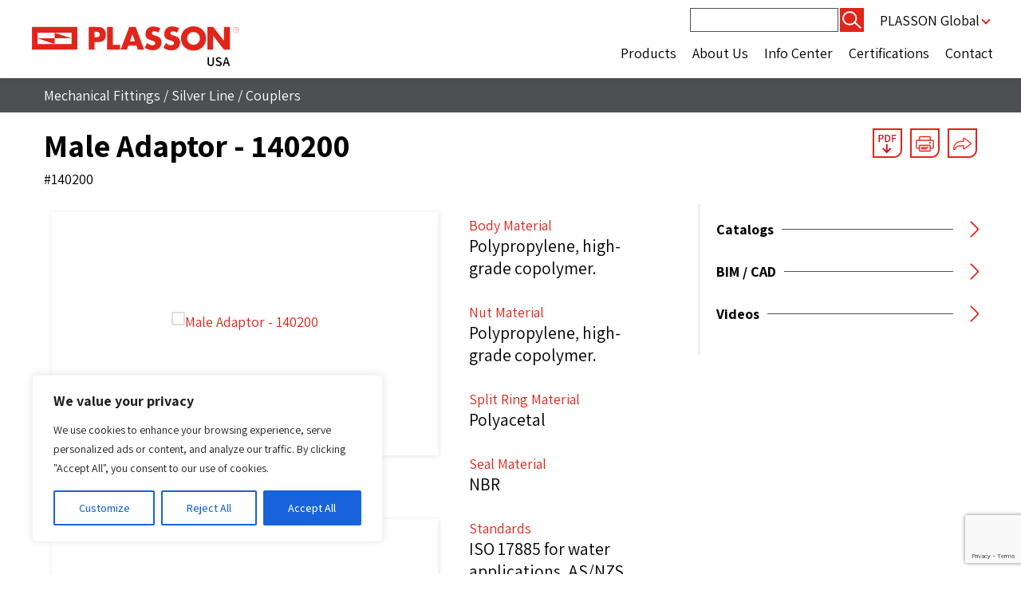

--- FILE ---
content_type: text/html; charset=utf-8
request_url: https://www.google.com/recaptcha/api2/anchor?ar=1&k=6Lf0ifspAAAAAKokKshu9MxLK6K6BEid1zoBK0nT&co=aHR0cHM6Ly9wbGFzc29udXNhLmNvbTo0NDM.&hl=en&v=7gg7H51Q-naNfhmCP3_R47ho&size=invisible&anchor-ms=20000&execute-ms=30000&cb=aojj8jfbe3l8
body_size: 49213
content:
<!DOCTYPE HTML><html dir="ltr" lang="en"><head><meta http-equiv="Content-Type" content="text/html; charset=UTF-8">
<meta http-equiv="X-UA-Compatible" content="IE=edge">
<title>reCAPTCHA</title>
<style type="text/css">
/* cyrillic-ext */
@font-face {
  font-family: 'Roboto';
  font-style: normal;
  font-weight: 400;
  font-stretch: 100%;
  src: url(//fonts.gstatic.com/s/roboto/v48/KFO7CnqEu92Fr1ME7kSn66aGLdTylUAMa3GUBHMdazTgWw.woff2) format('woff2');
  unicode-range: U+0460-052F, U+1C80-1C8A, U+20B4, U+2DE0-2DFF, U+A640-A69F, U+FE2E-FE2F;
}
/* cyrillic */
@font-face {
  font-family: 'Roboto';
  font-style: normal;
  font-weight: 400;
  font-stretch: 100%;
  src: url(//fonts.gstatic.com/s/roboto/v48/KFO7CnqEu92Fr1ME7kSn66aGLdTylUAMa3iUBHMdazTgWw.woff2) format('woff2');
  unicode-range: U+0301, U+0400-045F, U+0490-0491, U+04B0-04B1, U+2116;
}
/* greek-ext */
@font-face {
  font-family: 'Roboto';
  font-style: normal;
  font-weight: 400;
  font-stretch: 100%;
  src: url(//fonts.gstatic.com/s/roboto/v48/KFO7CnqEu92Fr1ME7kSn66aGLdTylUAMa3CUBHMdazTgWw.woff2) format('woff2');
  unicode-range: U+1F00-1FFF;
}
/* greek */
@font-face {
  font-family: 'Roboto';
  font-style: normal;
  font-weight: 400;
  font-stretch: 100%;
  src: url(//fonts.gstatic.com/s/roboto/v48/KFO7CnqEu92Fr1ME7kSn66aGLdTylUAMa3-UBHMdazTgWw.woff2) format('woff2');
  unicode-range: U+0370-0377, U+037A-037F, U+0384-038A, U+038C, U+038E-03A1, U+03A3-03FF;
}
/* math */
@font-face {
  font-family: 'Roboto';
  font-style: normal;
  font-weight: 400;
  font-stretch: 100%;
  src: url(//fonts.gstatic.com/s/roboto/v48/KFO7CnqEu92Fr1ME7kSn66aGLdTylUAMawCUBHMdazTgWw.woff2) format('woff2');
  unicode-range: U+0302-0303, U+0305, U+0307-0308, U+0310, U+0312, U+0315, U+031A, U+0326-0327, U+032C, U+032F-0330, U+0332-0333, U+0338, U+033A, U+0346, U+034D, U+0391-03A1, U+03A3-03A9, U+03B1-03C9, U+03D1, U+03D5-03D6, U+03F0-03F1, U+03F4-03F5, U+2016-2017, U+2034-2038, U+203C, U+2040, U+2043, U+2047, U+2050, U+2057, U+205F, U+2070-2071, U+2074-208E, U+2090-209C, U+20D0-20DC, U+20E1, U+20E5-20EF, U+2100-2112, U+2114-2115, U+2117-2121, U+2123-214F, U+2190, U+2192, U+2194-21AE, U+21B0-21E5, U+21F1-21F2, U+21F4-2211, U+2213-2214, U+2216-22FF, U+2308-230B, U+2310, U+2319, U+231C-2321, U+2336-237A, U+237C, U+2395, U+239B-23B7, U+23D0, U+23DC-23E1, U+2474-2475, U+25AF, U+25B3, U+25B7, U+25BD, U+25C1, U+25CA, U+25CC, U+25FB, U+266D-266F, U+27C0-27FF, U+2900-2AFF, U+2B0E-2B11, U+2B30-2B4C, U+2BFE, U+3030, U+FF5B, U+FF5D, U+1D400-1D7FF, U+1EE00-1EEFF;
}
/* symbols */
@font-face {
  font-family: 'Roboto';
  font-style: normal;
  font-weight: 400;
  font-stretch: 100%;
  src: url(//fonts.gstatic.com/s/roboto/v48/KFO7CnqEu92Fr1ME7kSn66aGLdTylUAMaxKUBHMdazTgWw.woff2) format('woff2');
  unicode-range: U+0001-000C, U+000E-001F, U+007F-009F, U+20DD-20E0, U+20E2-20E4, U+2150-218F, U+2190, U+2192, U+2194-2199, U+21AF, U+21E6-21F0, U+21F3, U+2218-2219, U+2299, U+22C4-22C6, U+2300-243F, U+2440-244A, U+2460-24FF, U+25A0-27BF, U+2800-28FF, U+2921-2922, U+2981, U+29BF, U+29EB, U+2B00-2BFF, U+4DC0-4DFF, U+FFF9-FFFB, U+10140-1018E, U+10190-1019C, U+101A0, U+101D0-101FD, U+102E0-102FB, U+10E60-10E7E, U+1D2C0-1D2D3, U+1D2E0-1D37F, U+1F000-1F0FF, U+1F100-1F1AD, U+1F1E6-1F1FF, U+1F30D-1F30F, U+1F315, U+1F31C, U+1F31E, U+1F320-1F32C, U+1F336, U+1F378, U+1F37D, U+1F382, U+1F393-1F39F, U+1F3A7-1F3A8, U+1F3AC-1F3AF, U+1F3C2, U+1F3C4-1F3C6, U+1F3CA-1F3CE, U+1F3D4-1F3E0, U+1F3ED, U+1F3F1-1F3F3, U+1F3F5-1F3F7, U+1F408, U+1F415, U+1F41F, U+1F426, U+1F43F, U+1F441-1F442, U+1F444, U+1F446-1F449, U+1F44C-1F44E, U+1F453, U+1F46A, U+1F47D, U+1F4A3, U+1F4B0, U+1F4B3, U+1F4B9, U+1F4BB, U+1F4BF, U+1F4C8-1F4CB, U+1F4D6, U+1F4DA, U+1F4DF, U+1F4E3-1F4E6, U+1F4EA-1F4ED, U+1F4F7, U+1F4F9-1F4FB, U+1F4FD-1F4FE, U+1F503, U+1F507-1F50B, U+1F50D, U+1F512-1F513, U+1F53E-1F54A, U+1F54F-1F5FA, U+1F610, U+1F650-1F67F, U+1F687, U+1F68D, U+1F691, U+1F694, U+1F698, U+1F6AD, U+1F6B2, U+1F6B9-1F6BA, U+1F6BC, U+1F6C6-1F6CF, U+1F6D3-1F6D7, U+1F6E0-1F6EA, U+1F6F0-1F6F3, U+1F6F7-1F6FC, U+1F700-1F7FF, U+1F800-1F80B, U+1F810-1F847, U+1F850-1F859, U+1F860-1F887, U+1F890-1F8AD, U+1F8B0-1F8BB, U+1F8C0-1F8C1, U+1F900-1F90B, U+1F93B, U+1F946, U+1F984, U+1F996, U+1F9E9, U+1FA00-1FA6F, U+1FA70-1FA7C, U+1FA80-1FA89, U+1FA8F-1FAC6, U+1FACE-1FADC, U+1FADF-1FAE9, U+1FAF0-1FAF8, U+1FB00-1FBFF;
}
/* vietnamese */
@font-face {
  font-family: 'Roboto';
  font-style: normal;
  font-weight: 400;
  font-stretch: 100%;
  src: url(//fonts.gstatic.com/s/roboto/v48/KFO7CnqEu92Fr1ME7kSn66aGLdTylUAMa3OUBHMdazTgWw.woff2) format('woff2');
  unicode-range: U+0102-0103, U+0110-0111, U+0128-0129, U+0168-0169, U+01A0-01A1, U+01AF-01B0, U+0300-0301, U+0303-0304, U+0308-0309, U+0323, U+0329, U+1EA0-1EF9, U+20AB;
}
/* latin-ext */
@font-face {
  font-family: 'Roboto';
  font-style: normal;
  font-weight: 400;
  font-stretch: 100%;
  src: url(//fonts.gstatic.com/s/roboto/v48/KFO7CnqEu92Fr1ME7kSn66aGLdTylUAMa3KUBHMdazTgWw.woff2) format('woff2');
  unicode-range: U+0100-02BA, U+02BD-02C5, U+02C7-02CC, U+02CE-02D7, U+02DD-02FF, U+0304, U+0308, U+0329, U+1D00-1DBF, U+1E00-1E9F, U+1EF2-1EFF, U+2020, U+20A0-20AB, U+20AD-20C0, U+2113, U+2C60-2C7F, U+A720-A7FF;
}
/* latin */
@font-face {
  font-family: 'Roboto';
  font-style: normal;
  font-weight: 400;
  font-stretch: 100%;
  src: url(//fonts.gstatic.com/s/roboto/v48/KFO7CnqEu92Fr1ME7kSn66aGLdTylUAMa3yUBHMdazQ.woff2) format('woff2');
  unicode-range: U+0000-00FF, U+0131, U+0152-0153, U+02BB-02BC, U+02C6, U+02DA, U+02DC, U+0304, U+0308, U+0329, U+2000-206F, U+20AC, U+2122, U+2191, U+2193, U+2212, U+2215, U+FEFF, U+FFFD;
}
/* cyrillic-ext */
@font-face {
  font-family: 'Roboto';
  font-style: normal;
  font-weight: 500;
  font-stretch: 100%;
  src: url(//fonts.gstatic.com/s/roboto/v48/KFO7CnqEu92Fr1ME7kSn66aGLdTylUAMa3GUBHMdazTgWw.woff2) format('woff2');
  unicode-range: U+0460-052F, U+1C80-1C8A, U+20B4, U+2DE0-2DFF, U+A640-A69F, U+FE2E-FE2F;
}
/* cyrillic */
@font-face {
  font-family: 'Roboto';
  font-style: normal;
  font-weight: 500;
  font-stretch: 100%;
  src: url(//fonts.gstatic.com/s/roboto/v48/KFO7CnqEu92Fr1ME7kSn66aGLdTylUAMa3iUBHMdazTgWw.woff2) format('woff2');
  unicode-range: U+0301, U+0400-045F, U+0490-0491, U+04B0-04B1, U+2116;
}
/* greek-ext */
@font-face {
  font-family: 'Roboto';
  font-style: normal;
  font-weight: 500;
  font-stretch: 100%;
  src: url(//fonts.gstatic.com/s/roboto/v48/KFO7CnqEu92Fr1ME7kSn66aGLdTylUAMa3CUBHMdazTgWw.woff2) format('woff2');
  unicode-range: U+1F00-1FFF;
}
/* greek */
@font-face {
  font-family: 'Roboto';
  font-style: normal;
  font-weight: 500;
  font-stretch: 100%;
  src: url(//fonts.gstatic.com/s/roboto/v48/KFO7CnqEu92Fr1ME7kSn66aGLdTylUAMa3-UBHMdazTgWw.woff2) format('woff2');
  unicode-range: U+0370-0377, U+037A-037F, U+0384-038A, U+038C, U+038E-03A1, U+03A3-03FF;
}
/* math */
@font-face {
  font-family: 'Roboto';
  font-style: normal;
  font-weight: 500;
  font-stretch: 100%;
  src: url(//fonts.gstatic.com/s/roboto/v48/KFO7CnqEu92Fr1ME7kSn66aGLdTylUAMawCUBHMdazTgWw.woff2) format('woff2');
  unicode-range: U+0302-0303, U+0305, U+0307-0308, U+0310, U+0312, U+0315, U+031A, U+0326-0327, U+032C, U+032F-0330, U+0332-0333, U+0338, U+033A, U+0346, U+034D, U+0391-03A1, U+03A3-03A9, U+03B1-03C9, U+03D1, U+03D5-03D6, U+03F0-03F1, U+03F4-03F5, U+2016-2017, U+2034-2038, U+203C, U+2040, U+2043, U+2047, U+2050, U+2057, U+205F, U+2070-2071, U+2074-208E, U+2090-209C, U+20D0-20DC, U+20E1, U+20E5-20EF, U+2100-2112, U+2114-2115, U+2117-2121, U+2123-214F, U+2190, U+2192, U+2194-21AE, U+21B0-21E5, U+21F1-21F2, U+21F4-2211, U+2213-2214, U+2216-22FF, U+2308-230B, U+2310, U+2319, U+231C-2321, U+2336-237A, U+237C, U+2395, U+239B-23B7, U+23D0, U+23DC-23E1, U+2474-2475, U+25AF, U+25B3, U+25B7, U+25BD, U+25C1, U+25CA, U+25CC, U+25FB, U+266D-266F, U+27C0-27FF, U+2900-2AFF, U+2B0E-2B11, U+2B30-2B4C, U+2BFE, U+3030, U+FF5B, U+FF5D, U+1D400-1D7FF, U+1EE00-1EEFF;
}
/* symbols */
@font-face {
  font-family: 'Roboto';
  font-style: normal;
  font-weight: 500;
  font-stretch: 100%;
  src: url(//fonts.gstatic.com/s/roboto/v48/KFO7CnqEu92Fr1ME7kSn66aGLdTylUAMaxKUBHMdazTgWw.woff2) format('woff2');
  unicode-range: U+0001-000C, U+000E-001F, U+007F-009F, U+20DD-20E0, U+20E2-20E4, U+2150-218F, U+2190, U+2192, U+2194-2199, U+21AF, U+21E6-21F0, U+21F3, U+2218-2219, U+2299, U+22C4-22C6, U+2300-243F, U+2440-244A, U+2460-24FF, U+25A0-27BF, U+2800-28FF, U+2921-2922, U+2981, U+29BF, U+29EB, U+2B00-2BFF, U+4DC0-4DFF, U+FFF9-FFFB, U+10140-1018E, U+10190-1019C, U+101A0, U+101D0-101FD, U+102E0-102FB, U+10E60-10E7E, U+1D2C0-1D2D3, U+1D2E0-1D37F, U+1F000-1F0FF, U+1F100-1F1AD, U+1F1E6-1F1FF, U+1F30D-1F30F, U+1F315, U+1F31C, U+1F31E, U+1F320-1F32C, U+1F336, U+1F378, U+1F37D, U+1F382, U+1F393-1F39F, U+1F3A7-1F3A8, U+1F3AC-1F3AF, U+1F3C2, U+1F3C4-1F3C6, U+1F3CA-1F3CE, U+1F3D4-1F3E0, U+1F3ED, U+1F3F1-1F3F3, U+1F3F5-1F3F7, U+1F408, U+1F415, U+1F41F, U+1F426, U+1F43F, U+1F441-1F442, U+1F444, U+1F446-1F449, U+1F44C-1F44E, U+1F453, U+1F46A, U+1F47D, U+1F4A3, U+1F4B0, U+1F4B3, U+1F4B9, U+1F4BB, U+1F4BF, U+1F4C8-1F4CB, U+1F4D6, U+1F4DA, U+1F4DF, U+1F4E3-1F4E6, U+1F4EA-1F4ED, U+1F4F7, U+1F4F9-1F4FB, U+1F4FD-1F4FE, U+1F503, U+1F507-1F50B, U+1F50D, U+1F512-1F513, U+1F53E-1F54A, U+1F54F-1F5FA, U+1F610, U+1F650-1F67F, U+1F687, U+1F68D, U+1F691, U+1F694, U+1F698, U+1F6AD, U+1F6B2, U+1F6B9-1F6BA, U+1F6BC, U+1F6C6-1F6CF, U+1F6D3-1F6D7, U+1F6E0-1F6EA, U+1F6F0-1F6F3, U+1F6F7-1F6FC, U+1F700-1F7FF, U+1F800-1F80B, U+1F810-1F847, U+1F850-1F859, U+1F860-1F887, U+1F890-1F8AD, U+1F8B0-1F8BB, U+1F8C0-1F8C1, U+1F900-1F90B, U+1F93B, U+1F946, U+1F984, U+1F996, U+1F9E9, U+1FA00-1FA6F, U+1FA70-1FA7C, U+1FA80-1FA89, U+1FA8F-1FAC6, U+1FACE-1FADC, U+1FADF-1FAE9, U+1FAF0-1FAF8, U+1FB00-1FBFF;
}
/* vietnamese */
@font-face {
  font-family: 'Roboto';
  font-style: normal;
  font-weight: 500;
  font-stretch: 100%;
  src: url(//fonts.gstatic.com/s/roboto/v48/KFO7CnqEu92Fr1ME7kSn66aGLdTylUAMa3OUBHMdazTgWw.woff2) format('woff2');
  unicode-range: U+0102-0103, U+0110-0111, U+0128-0129, U+0168-0169, U+01A0-01A1, U+01AF-01B0, U+0300-0301, U+0303-0304, U+0308-0309, U+0323, U+0329, U+1EA0-1EF9, U+20AB;
}
/* latin-ext */
@font-face {
  font-family: 'Roboto';
  font-style: normal;
  font-weight: 500;
  font-stretch: 100%;
  src: url(//fonts.gstatic.com/s/roboto/v48/KFO7CnqEu92Fr1ME7kSn66aGLdTylUAMa3KUBHMdazTgWw.woff2) format('woff2');
  unicode-range: U+0100-02BA, U+02BD-02C5, U+02C7-02CC, U+02CE-02D7, U+02DD-02FF, U+0304, U+0308, U+0329, U+1D00-1DBF, U+1E00-1E9F, U+1EF2-1EFF, U+2020, U+20A0-20AB, U+20AD-20C0, U+2113, U+2C60-2C7F, U+A720-A7FF;
}
/* latin */
@font-face {
  font-family: 'Roboto';
  font-style: normal;
  font-weight: 500;
  font-stretch: 100%;
  src: url(//fonts.gstatic.com/s/roboto/v48/KFO7CnqEu92Fr1ME7kSn66aGLdTylUAMa3yUBHMdazQ.woff2) format('woff2');
  unicode-range: U+0000-00FF, U+0131, U+0152-0153, U+02BB-02BC, U+02C6, U+02DA, U+02DC, U+0304, U+0308, U+0329, U+2000-206F, U+20AC, U+2122, U+2191, U+2193, U+2212, U+2215, U+FEFF, U+FFFD;
}
/* cyrillic-ext */
@font-face {
  font-family: 'Roboto';
  font-style: normal;
  font-weight: 900;
  font-stretch: 100%;
  src: url(//fonts.gstatic.com/s/roboto/v48/KFO7CnqEu92Fr1ME7kSn66aGLdTylUAMa3GUBHMdazTgWw.woff2) format('woff2');
  unicode-range: U+0460-052F, U+1C80-1C8A, U+20B4, U+2DE0-2DFF, U+A640-A69F, U+FE2E-FE2F;
}
/* cyrillic */
@font-face {
  font-family: 'Roboto';
  font-style: normal;
  font-weight: 900;
  font-stretch: 100%;
  src: url(//fonts.gstatic.com/s/roboto/v48/KFO7CnqEu92Fr1ME7kSn66aGLdTylUAMa3iUBHMdazTgWw.woff2) format('woff2');
  unicode-range: U+0301, U+0400-045F, U+0490-0491, U+04B0-04B1, U+2116;
}
/* greek-ext */
@font-face {
  font-family: 'Roboto';
  font-style: normal;
  font-weight: 900;
  font-stretch: 100%;
  src: url(//fonts.gstatic.com/s/roboto/v48/KFO7CnqEu92Fr1ME7kSn66aGLdTylUAMa3CUBHMdazTgWw.woff2) format('woff2');
  unicode-range: U+1F00-1FFF;
}
/* greek */
@font-face {
  font-family: 'Roboto';
  font-style: normal;
  font-weight: 900;
  font-stretch: 100%;
  src: url(//fonts.gstatic.com/s/roboto/v48/KFO7CnqEu92Fr1ME7kSn66aGLdTylUAMa3-UBHMdazTgWw.woff2) format('woff2');
  unicode-range: U+0370-0377, U+037A-037F, U+0384-038A, U+038C, U+038E-03A1, U+03A3-03FF;
}
/* math */
@font-face {
  font-family: 'Roboto';
  font-style: normal;
  font-weight: 900;
  font-stretch: 100%;
  src: url(//fonts.gstatic.com/s/roboto/v48/KFO7CnqEu92Fr1ME7kSn66aGLdTylUAMawCUBHMdazTgWw.woff2) format('woff2');
  unicode-range: U+0302-0303, U+0305, U+0307-0308, U+0310, U+0312, U+0315, U+031A, U+0326-0327, U+032C, U+032F-0330, U+0332-0333, U+0338, U+033A, U+0346, U+034D, U+0391-03A1, U+03A3-03A9, U+03B1-03C9, U+03D1, U+03D5-03D6, U+03F0-03F1, U+03F4-03F5, U+2016-2017, U+2034-2038, U+203C, U+2040, U+2043, U+2047, U+2050, U+2057, U+205F, U+2070-2071, U+2074-208E, U+2090-209C, U+20D0-20DC, U+20E1, U+20E5-20EF, U+2100-2112, U+2114-2115, U+2117-2121, U+2123-214F, U+2190, U+2192, U+2194-21AE, U+21B0-21E5, U+21F1-21F2, U+21F4-2211, U+2213-2214, U+2216-22FF, U+2308-230B, U+2310, U+2319, U+231C-2321, U+2336-237A, U+237C, U+2395, U+239B-23B7, U+23D0, U+23DC-23E1, U+2474-2475, U+25AF, U+25B3, U+25B7, U+25BD, U+25C1, U+25CA, U+25CC, U+25FB, U+266D-266F, U+27C0-27FF, U+2900-2AFF, U+2B0E-2B11, U+2B30-2B4C, U+2BFE, U+3030, U+FF5B, U+FF5D, U+1D400-1D7FF, U+1EE00-1EEFF;
}
/* symbols */
@font-face {
  font-family: 'Roboto';
  font-style: normal;
  font-weight: 900;
  font-stretch: 100%;
  src: url(//fonts.gstatic.com/s/roboto/v48/KFO7CnqEu92Fr1ME7kSn66aGLdTylUAMaxKUBHMdazTgWw.woff2) format('woff2');
  unicode-range: U+0001-000C, U+000E-001F, U+007F-009F, U+20DD-20E0, U+20E2-20E4, U+2150-218F, U+2190, U+2192, U+2194-2199, U+21AF, U+21E6-21F0, U+21F3, U+2218-2219, U+2299, U+22C4-22C6, U+2300-243F, U+2440-244A, U+2460-24FF, U+25A0-27BF, U+2800-28FF, U+2921-2922, U+2981, U+29BF, U+29EB, U+2B00-2BFF, U+4DC0-4DFF, U+FFF9-FFFB, U+10140-1018E, U+10190-1019C, U+101A0, U+101D0-101FD, U+102E0-102FB, U+10E60-10E7E, U+1D2C0-1D2D3, U+1D2E0-1D37F, U+1F000-1F0FF, U+1F100-1F1AD, U+1F1E6-1F1FF, U+1F30D-1F30F, U+1F315, U+1F31C, U+1F31E, U+1F320-1F32C, U+1F336, U+1F378, U+1F37D, U+1F382, U+1F393-1F39F, U+1F3A7-1F3A8, U+1F3AC-1F3AF, U+1F3C2, U+1F3C4-1F3C6, U+1F3CA-1F3CE, U+1F3D4-1F3E0, U+1F3ED, U+1F3F1-1F3F3, U+1F3F5-1F3F7, U+1F408, U+1F415, U+1F41F, U+1F426, U+1F43F, U+1F441-1F442, U+1F444, U+1F446-1F449, U+1F44C-1F44E, U+1F453, U+1F46A, U+1F47D, U+1F4A3, U+1F4B0, U+1F4B3, U+1F4B9, U+1F4BB, U+1F4BF, U+1F4C8-1F4CB, U+1F4D6, U+1F4DA, U+1F4DF, U+1F4E3-1F4E6, U+1F4EA-1F4ED, U+1F4F7, U+1F4F9-1F4FB, U+1F4FD-1F4FE, U+1F503, U+1F507-1F50B, U+1F50D, U+1F512-1F513, U+1F53E-1F54A, U+1F54F-1F5FA, U+1F610, U+1F650-1F67F, U+1F687, U+1F68D, U+1F691, U+1F694, U+1F698, U+1F6AD, U+1F6B2, U+1F6B9-1F6BA, U+1F6BC, U+1F6C6-1F6CF, U+1F6D3-1F6D7, U+1F6E0-1F6EA, U+1F6F0-1F6F3, U+1F6F7-1F6FC, U+1F700-1F7FF, U+1F800-1F80B, U+1F810-1F847, U+1F850-1F859, U+1F860-1F887, U+1F890-1F8AD, U+1F8B0-1F8BB, U+1F8C0-1F8C1, U+1F900-1F90B, U+1F93B, U+1F946, U+1F984, U+1F996, U+1F9E9, U+1FA00-1FA6F, U+1FA70-1FA7C, U+1FA80-1FA89, U+1FA8F-1FAC6, U+1FACE-1FADC, U+1FADF-1FAE9, U+1FAF0-1FAF8, U+1FB00-1FBFF;
}
/* vietnamese */
@font-face {
  font-family: 'Roboto';
  font-style: normal;
  font-weight: 900;
  font-stretch: 100%;
  src: url(//fonts.gstatic.com/s/roboto/v48/KFO7CnqEu92Fr1ME7kSn66aGLdTylUAMa3OUBHMdazTgWw.woff2) format('woff2');
  unicode-range: U+0102-0103, U+0110-0111, U+0128-0129, U+0168-0169, U+01A0-01A1, U+01AF-01B0, U+0300-0301, U+0303-0304, U+0308-0309, U+0323, U+0329, U+1EA0-1EF9, U+20AB;
}
/* latin-ext */
@font-face {
  font-family: 'Roboto';
  font-style: normal;
  font-weight: 900;
  font-stretch: 100%;
  src: url(//fonts.gstatic.com/s/roboto/v48/KFO7CnqEu92Fr1ME7kSn66aGLdTylUAMa3KUBHMdazTgWw.woff2) format('woff2');
  unicode-range: U+0100-02BA, U+02BD-02C5, U+02C7-02CC, U+02CE-02D7, U+02DD-02FF, U+0304, U+0308, U+0329, U+1D00-1DBF, U+1E00-1E9F, U+1EF2-1EFF, U+2020, U+20A0-20AB, U+20AD-20C0, U+2113, U+2C60-2C7F, U+A720-A7FF;
}
/* latin */
@font-face {
  font-family: 'Roboto';
  font-style: normal;
  font-weight: 900;
  font-stretch: 100%;
  src: url(//fonts.gstatic.com/s/roboto/v48/KFO7CnqEu92Fr1ME7kSn66aGLdTylUAMa3yUBHMdazQ.woff2) format('woff2');
  unicode-range: U+0000-00FF, U+0131, U+0152-0153, U+02BB-02BC, U+02C6, U+02DA, U+02DC, U+0304, U+0308, U+0329, U+2000-206F, U+20AC, U+2122, U+2191, U+2193, U+2212, U+2215, U+FEFF, U+FFFD;
}

</style>
<link rel="stylesheet" type="text/css" href="https://www.gstatic.com/recaptcha/releases/7gg7H51Q-naNfhmCP3_R47ho/styles__ltr.css">
<script nonce="l2WWTEKpsEcyj6qlrfDzjQ" type="text/javascript">window['__recaptcha_api'] = 'https://www.google.com/recaptcha/api2/';</script>
<script type="text/javascript" src="https://www.gstatic.com/recaptcha/releases/7gg7H51Q-naNfhmCP3_R47ho/recaptcha__en.js" nonce="l2WWTEKpsEcyj6qlrfDzjQ">
      
    </script></head>
<body><div id="rc-anchor-alert" class="rc-anchor-alert"></div>
<input type="hidden" id="recaptcha-token" value="[base64]">
<script type="text/javascript" nonce="l2WWTEKpsEcyj6qlrfDzjQ">
      recaptcha.anchor.Main.init("[\x22ainput\x22,[\x22bgdata\x22,\x22\x22,\[base64]/[base64]/[base64]/[base64]/cjw8ejpyPj4+eil9Y2F0Y2gobCl7dGhyb3cgbDt9fSxIPWZ1bmN0aW9uKHcsdCx6KXtpZih3PT0xOTR8fHc9PTIwOCl0LnZbd10/dC52W3ddLmNvbmNhdCh6KTp0LnZbd109b2Yoeix0KTtlbHNle2lmKHQuYkImJnchPTMxNylyZXR1cm47dz09NjZ8fHc9PTEyMnx8dz09NDcwfHx3PT00NHx8dz09NDE2fHx3PT0zOTd8fHc9PTQyMXx8dz09Njh8fHc9PTcwfHx3PT0xODQ/[base64]/[base64]/[base64]/bmV3IGRbVl0oSlswXSk6cD09Mj9uZXcgZFtWXShKWzBdLEpbMV0pOnA9PTM/bmV3IGRbVl0oSlswXSxKWzFdLEpbMl0pOnA9PTQ/[base64]/[base64]/[base64]/[base64]\x22,\[base64]\x22,\x22JMKcWhbDh8OEwoNTw7cDEsOZChzDghPCuRoyw60dw67Du8Kcw6zCm2IRGlpuUMO3GsO/K8Ohw57DhSl0wpvCmMO/SzUjdcOZQMOYwpbDjMO4LBfDkcKIw4Qww7suWyjDk8KefQ/CrFZQw47CosKubcKpwqzCt18Qw6HDn8KGCsOiLMOYwpAkEHnCkygfd0h/wrTCrSQ6CsKAw4LCtwLDkMOXwooODw3CvGHCm8O3wrdKElRUwqMgQV7Cpg/CvsOrQzsQwrvDsAgtXnUYeXIsWxzDkAV9w5EJw45dIcKUw5ZofMOJZsK9woRDw7o3cyh2w7zDvmNgw5V5IcOTw4Uywr3DnU7CswsUZ8O+w5BcwqJBY8KTwr/DmxbDjRTDg8K5w7HDrXZEUyhMwpLDgwc7w5LCtQnCilnCrlMtwoNkZcKCw5QLwoNUw5kqAsKpw63CisKOw4hIfF7DksO4MTMMPMK/[base64]/w4HChn51w6rCqcO4ezJpeTrDkjPCrAIJZzpyw4BwwrseDsOLw7DCpcKzSHUqwptYUBTCicOKwoAYwr92wrrCl27CosKJNQDCpzVYS8OsUjrDmyckZMKtw7FnMGBoacOxw75CGsK4JcOtPUBCAnbCscOlbcOybE3Co8OgNSjCnTzCvSgKw5/DtnkDasOdwp3DrXMBHj0Nw7fDs8O6XBssNcO3AMK2w47Cqk/DoMOrOsOLw5dXw4HCucKCw6nDmHDDmVDDmMOow5rCrUPCq3TCpsKUw7ggw6hswq1SWzETw7nDkcKRw7oqwr7DpsKcQsOlwp92HsOUw4kjIXDChldiw7l0w4E9w5odwq/CusO5AHnCtWnDlQPCtTPDuMKVwpLCm8O3bsOIdcOjZk5tw798w4bCh1nDjMOZBMOew7dOw4PDuwJxORnDsCvCvANGwrDDjwsQHzrDs8K0Thx1w6hJR8KMIGvCvgJkN8OPw5tBw5bDtcKkQg/DmcKkwqhpAsOheE7DsSYmwoBVw7wHUkAuwo/Ds8OCw7o/BEhPNRfCosKSE8KZesOgw6ZPPQ8Qwowhw53CuGkqw4bDicK+BsO4AcK4AMKdWk3ChWlycVnDisKRwpl2NsOww6jDh8KRVy3CsSDDo8KdJMKLwrUhw4TCgcOcwofDscK/[base64]/Dhm1UAj/CpFROBsKFFS16wpXCjMKfN1HDocKmIcKLw6vCvsOsJsO9woYhw5bCrsK5acOTw6LCpMKkdMOuCnbCqBPCoU8GW8K1w5TDosO5w6ZVw5AaBMK6w4hLERjDoyhuG8OKH8K0dwgQw480eMOKcMOgw5fCqcK6wocpYz3CsMO3wp/CgxHDuRbDtsOqNMKjwqLDiDvDhGPDrnLCoXEmwoUIRMOnw5nCs8O4w4IYwqbDvsOjMy1zw6BoTMOgZWB0woc8w7/DhVpGeU7CqS3DgMKzw4lEWcOYwo80w7Asw67Dh8KlAlZYwqnClm0Mf8KAYsK7PMORwrzCnHIuPsK/[base64]/Ct1fCisKyXMOnwrQuD8KlOMOzwrbCtnBORkIwAsKQw5MLwpVywphtw67DohvCg8OIw6YEw4DCvm02w682W8OkG2vCjsKdw5HDow3DsMKcworCkilAwqpmwroSwrxYw44JAsOPKn/Dkn7CtcOiLnfCn8KjwofCi8OSLSN5w5TDuyRgaSfDs2XDi2sJwqxBwrPDusO0LBxGwrMrbsKkCz3DlVp5VcKAwqnDoAnCp8KWwoYtYSXCkFxpK33CmUwew6vCvVFYw7/Cp8KBWWDCs8O+w5vDnBtBJUgVw757DEvCkUo0wqLDqsKRwqPDpi/CgMO6RlXCk33Cu1lBBS4Gw54wGcO9EMKUw6HDiy/[base64]/DjiQleW49wpwBN8KSA8K4XwbDg8Ojw5XCi8OkLMOHc28qIRRAwofCu34Ywp7DoQLChF8twqnCqcOkw4nDlw3Dt8KXL3UoOMO2w5XDnht7wpnDlsOiwo7DvMKGHBHCtkZLdgdsXlbDpS7Clm/DtFs5wqVOw5vDo8O8dlQpw5LDtsOsw7ggAFDDjcK/S8OzS8O2BsKiwpF1VGYcw5Ziw4HDrW3Dn8K/VsKkw6fDmMKSw7zClyxacwBfw6xcP8Kxw7s1AAnDqxjCicONw7zDp8KBw7XCtMKVFEPDi8KSwr7CkFzCmMKGJCbCpsOrwqfDlA/CnRwOw4o/w6rCscKVSFgcc2HClMOsw6bCksKMWcKncsODEMOrWcKBHsKcT0LCslBeN8Oyw5vDmcKOwpHDhnkHKMOJwrjDqMO7RVorwo/DgsKnPV/CoUVZUjfCpSsna8OCVRjDnDcEbFPCgsOKWhLCumszwq1TOMOTecKDw7HDhcOSwqdfwqrCkSTCv8KGw4jCvFYtwq/[base64]/w6vDoTDCvnXClcKzw5TDhMKTMDjDvWDCmgzDssKsA8KBRUVGJkgvwpbCryMRw6HDlMOwc8Opw47Domw/w74IfsOkwpgmPm9IGSzCjULCt3tqTMOtw6BBd8OXwq11aCnCkmwNw5HDpcKULsKAVcKQDsKzwpbCmsK4w5NOwptITsOwbUTDqExkw6bDlTHDrRY1w4waGsO4wp9kwo/DpsOEwqJRZzYMwqXClMKcNVHCqMKIRcKkw4M9w5tLNMOEAMO9G8KKw75sUsONCinCpCYAWHp0w57CoUYcwqrDo8KYTsKWS8OfwoDDksObZF/[base64]/DumLCtT7CtDbDh1xwwq1gwrvDs8OBw50AwqRkJsOeN2h5w5PCs8KqwqLDm21Kw6Amw4HCq8O/wp1RaVfCnMKpUcOSw7U/[base64]/DkjbCnzzChhdlesKmw4UXwrQUwqsEwp9NwonCoX3DrlxQYCZlRmvCh8OdHsKWOXjCp8KowqgyGhohNsKmw4gFA2Bswo4QBMO0woszJB7CsETCjcKYwoBiesKAdsOtwqfCt8OTwq84SsKyCsOAPMKow4M3dMOIPSE4HMOtKAHDgcOLw5RAH8OHeD/[base64]/DjsOuYSnDtkZKwrVBwp9VF8KdfmfDnmgLV8OwN8K9w7XDjcKITFduPMOGa2Z/w47Cg1IxPW4NYkprRkcrUsKsesKTwrQwGMOmN8OpLMKDAMOAEcOjJsKDM8OTw6Mowq1EUMOaw4QebgU6R35YJcOGaDVrUF5HwoTCjMO6w7Jlw45Cw7gxwokkPQh7VFrDi8KCwrISaUzDqcOQccKLw4vDm8OSYMKwWRXDiRrCiSsvwrTCm8OXbjHCqsOxTMKkwqwQw7/Dqhkewp1uCEJSwoXDr2HCtcOlDsO3w5fDtcOjwrLChjHDhcKWdcOwwpo1w7bClsKvw5PDh8K3NsK/[base64]/Eg5Jw43Cn8O3dsOlw5cjwrkvVwdew6nDlQQFM8KPecKEXFQXw6Y4w4/CjMOgCsONw6RNFcOnCsKMXnxXwrfChMOaKMK5D8KQbsOwEsOUbMKvR3UvGsOcwqELw5bDmMOFw41KIRvCr8OVw5zCij5UCU85wonCgXwuw4bDrGHDnsK3w74XZwXCosKLIAHDu8OCQE/ClhDDhV1wa8K4w4HDoMKgwr1SM8KHYsK+wowYw63Cg2dDSsOsTMOuDAdsw5nCtmkXwpAXB8ODfsOKORLDkQhzTsOSwqvCuWnCo8OLWcKJfk86E2Qvw6NCIVrDqXpqw5fDh37DgmFXDXPDvw/DmMOBw6czw57Ds8OmKsOXZnxKRsKywoMqLGfDhsKKP8KQwqXCgxAPF8Orw6kuTcOqw6E+WiVswpFbw6bDqURvCcOsw6DDksKjM8Oqw594woguwo9Aw79xF35VwrnCssOaCBnDhxRZc8OdK8KsbcKEw79SDEPDn8KWw5nCvMKWwrvCiBbCgWjDty/CoTLDvT7Cm8KOwoPDtzzDgUQ3asKUwqPCkhnCtGXDsEcxw6UswrzDp8K2w4TDoyAMSMOsw6/[base64]/[base64]/Cj8OjwqIDwqk6wq/[base64]/DsF8wwqvDo8Kyw6htwqdGwoTDo8OeQsOLwqTCqQx3w7Fpwqh0w6rCqsO+w6k8w4RVJMOYCiPDuAbDnMOlw544w6cFw44Xw4kLfR4GFcOoGMOYwrklbR3DshXChMKWRlMbUcKrNXElw40/[base64]/wp/DsWEdGMOIUMOdb8OKWUDCsH/DuAZmwq7Duk7CvV4rOGDDgMKADMOpRR/Do316GcKXwrt8LSHCkStOw7Juw57CjcOQwqlCHkDCsSTDui4Ww4bDgigQwr7DmQ9HwozCk0xHw6PCqh4uw7cnw5pdwqczwpddwrQ5M8KQwq7DvW3CncO2J8KGRcKywqHCgzlqUCMDHcKaw4bCqsKGBsKuwpd9woMDBTpewqLCu30Ew6XCsTdFwrHCuVhMw4IWw6/ClTs/wrlaw4jCm8OdLULCiTcMfMO9bsOIwoXCi8OxNSAgBsKiw6vCvh3Do8Ksw7vDjsOpQsK0ThMZeiIDw5nCp3Vow6PDrMKGwp9/[base64]/[base64]/w6vDqHvDvzbDicOYCsKdNi/[base64]/CtgBswqzDkFoHw5HDqcO3w7jCjMKbwo/DoWPCrcO+w5jDpzLChVLCtMOQUwRfw7xBX1bCt8O7w4/Cs1nCmETDusOnHCtDwqA0w7kzRgMWV3UCXSFAT8KNCMOkLMKDwoTCvWvCvcObw7xSQkJzOX/ChHIEw4HCr8OywqvChiwgwq/[base64]/wp46YsO0wpxUw6wkwqvDqlMfw6h2bMOnwqkbHMO+wqPCp8O6w5Zqwq7CicKZA8KSw790w77CnjFcfsODw54Xwr7CjSDDkk/[base64]/CosOTw616bEthw6FAY8Obw6DCuMKPGUoVw4lSZMKjw6BoAy4dw7BJQhDDnMKBXVLDg0c0LsOmwpLDtsKgw5vDqsOSwrppw6HDj8KvwqJTw5DDo8Orwo/CuMOhBiA3w53Dk8OCw4XDnTs0NQdJw7PDmsKJOH3DhCLDuMOYRCTCusOdRsOFwqPCpsOvwpvCvsKEwoJkw4UwwppFw6TDlkDCiHLDglTDssKbw7/Dmi9dwoofasKbBsK9H8KwwrPCo8K+M8Kcwo1sOVJGJcO5H8Osw7MIw7x5bsOmwpMLaQ5Pw5FyaMKbwpQsw73DiUZgRDvDnMOywonCn8KtHizCrsO5wohxwpEhw78OPcOIMHBcLMOTNsKDBcOCJR/CvnYaw4LDkUcJw4VCwrAYw5zCg1F2L8Oaw4fDhVZ+woLCiXzCrcOhSyjDncK+BEpRIHwxHsOSwrHCr0bDusOgw63DvyLDj8OSVHDDqhYdw75nwq9YwpPCm8KZwocIAsKqdxDCkR/CuEvCkBLCmQBow5HDh8ORMnIRw7UBYcO9wpcJesO5WEVcTcOxNMOARsOrwrzCo2LCqXQVCMO0Zh3CpMKdwoHDomV8wr9sEcOgHsOCw4zDgDhUw67DpTR6w7LCrsKgwozDksO5wr/CqULDjg53wovCl0vCk8KPNko9w5nDqsKzDkbCrMKZw5gYCk/DjXvCuMKfwrPClA19wpDClwDCg8Ojwo9Xwrwnw4LCjSAIJ8O4w5PDlXt+HsO/c8OyegzDh8OxFTbCn8OAw6UpwoBTDUDCssK8wp0fccK8woU5Q8KQbsOyKMK1KDgMw7kjwrN8w4DDh1nDvzHCrMOhwpTDssK0a8OYwrbDpCHDrMOdQ8OzDlMTN2YDHMKxwqXCnVJDw5XDmwvCjD/Dnw1pwofCssK5wq0/b24vw53DiW/[base64]/[base64]/CkMKgw4hlwrVMOwfCsFB7wqnDv8K2VcKowr/[base64]/e3M5w5hKLkDDo8Onb8Olw4/[base64]/CvHd0w6jCv3nDgsKXwrJ6w4/DmsOuwr8QUMKfGsO3wqzDq8K2wpNHflITwo93w4vCqCLCihwtbRkRElzCrcKLWcKVw6NxX8ONBcOHfggOa8KlKRUDwrlpw5seQ8KsW8OjwobCmHjCsyhaGsKgwpPClB0EcsKDDMOvKVg6w6vDgsO/P2nDgsKqw4ISZTHDm8KSw7sVU8K9MVHDgl9+wqFywobDrMKCYsO/wrDCisKowr/[base64]/CqSIIHcO5I0xOXsKjw4PDj8KQw6DDpRwpb8OnVsKTF8OdwoA3I8KEXcK/[base64]/CocKfw6fDucKNHsOcwoHDpW/[base64]/wr3Dk8OOIy7CisKKY8OhwrVQwrHCh8Khw65UCsO3f8KHwr0rwrjCusKDf3bDoMOjw6PDrW4KwooeXsKEwqluXm7Dh8KaBxlnw6HCt2NNwoLDkG3CkRbDqB3ChiR3w7/DiMKDwozCv8KCwqYuYMO1ZsOPVsKQMknCiMKXJyQjwqTDqnxFwoZFPGMsBlMsw5bDmMOFwpzDvsOrwoZsw7ctVSENwo5fZTPDhcKdw5TCnMKwwqTDuh/DjhwjwoTCmcKND8OUY1PDtxDDghLCgMKxWSIMVWrCmQTDj8KlwoU1WyduwqXCmTsZM0bCoWfDkDgJUTDCh8KkUcOxbR5WwqhoGsK3w50WCHp0bcOxw4/CucKxWxJ2w4bDlMK0GX5bWcONJMOgXQXCqUsCwpHDicKFwr8bC1nDkMO8GMOVDifCvCLDn8OoYDtIIjbCksK1wrcswr4sOMKoVMOPwobCpcO1YRp0wr1lV8O9BcKow4PCi1xEPcKRwqhtBCYqIsOiw6rCrEPDjcOOw63DisKywq/CosKmHsK2RzcJI0jDs8O5w54LN8OZw6XCi3vCkcOpw4XCk8KXw7fDtsKmwrTDtcKrwpVIw5ljwq/DjsKOeXrDqMK4ABhDw7koKzkVw7fDoVPCi0rDlcO3w44yXH7Csi1vwojCn1zDpcK0asKNYMKOfj/CgMKjQnTDhkkuScKpW8Oaw70mw51LGwdCwrtGw5kyS8OgMcKmwop4E8OQw7PCpsKkKw5ew79JwrPDrjJZw63DsMKzMyrDgcKEw7AlPcO1IcOjwo3DlsO1DsOjYxl9wrcdIcOLfsKUw5TDtgp5woBiNSNdwqnDiMOEJ8OXwqBbwofDtcO/w5zDmC9aH8KibMOZPBPDjmbCtMKKwoLDv8Khw7TDtMOnCDRgwo5lRAZFaMOHZAzCtcO6BMKubcKIw7LCoTHDpR4uw4V8w4wbw7/DrGdGTcOLwojDrghNw7Z5Q8KHwpTCo8Kjw7BxCMOlH1sxw7jDr8KJAMKJSsKoA8Kvwp0Vw6jDumgGw6ErUwIOwpTCqMOrwoXDhU1/R8KHw5/Dq8KTPcOtN8OVBAl9w7AWw4HCrMKIw6DCpsOaFcOzwoMYwqwXbcOfwprCjW94YcOQB8OZwpNmA1PDgVTDvlDDjE/CssKew7Rww4vDnMO9w69MIxjCvD7CuzMww6clSTjCo07CnMOmw5clVgU0w6/Cq8O0w5/CqsKOTQI8w75WwppxA2JdX8OaCyvDmcK6wqzCv8KawpzCkcOTwprDomjCm8OwKHHCpTIaMFVpw7jDiMKeAMKYBcOrBT/DssKWw50XG8KCfzgoX8KQbMOkbBjCm3/DoMOYwovDgcOrfsOawofDusKzw7DDgRAsw70ew74tPW0UcwpcwpnCllTDg17CvlHCvzrDkTnCrzPDo8KKwoEHcErDgmRJAcKlwoEVwqDDpsKRwoE+w6tKGsO+PcKAwpQfG8KCwpzCl8Kzw7FDwodywrMWwotBS8KuwpAXCmrCogQ1w5LDrF/Cj8OfwrppHh/CqmVGwrVkw6AIMMOrfcK/woIlw4dWwq9XwoFUfE3DtRjCsyDDu0Bzw6PDqsOzbcOow5HDgcK/wrLDt8KzwqTDg8Kvw5jDn8OZCmN+SVdvwobCqRdDUMKkJsOtaMK3wo8awqXDoCNkwrQMwpxzwptvYEskw5cISmUwAcKQGMO7I3J3w6HDqsOWw6vDpgk0ccOOXSHCk8ObHcKCaFLCrsKEwpccJcOIVsKuw6AwcsOQbcKRw6Q+w4xewobDksO/wq7CkjbDt8O0w5hyOcKuPcK/esKPb37DgsOGZD1RNis0w5B7wpnCh8Olwoo5w4PCnzgPw7XCpMKBwrnDicOSw6LCmsKvIMKiD8K3S2khU8ORPcKsD8KiwqYkwqBlVAQrdcKDw50zcMOLwrrDv8OIw54uPC7CssKVPcOsw6bDkmbDnCgmwq0lwqZMwpk/[base64]/Cs8KKwoJjw44hw5TDgmpyw7QPOC9OwqjDlcKWwpHCsUnDsD1ibsKRCMOgwrLDqMOBwrsLO2cuPxtOacKcS8OUAcO3C1vCqsKDacKhCMK7wpbDhjnChisZWmkzw7jDssOQNS7Cj8KpLkLCv8OnTRvChTnDnnTDvCHCssK/w6QWw6fCnQd0fmfDlsOzfcKkwpNvdV3DlMKfFTg9wookJhwVFFgQw4TCvMO6wpBQwrvCmsOPMcKUHcKtcwnCicKBE8ODG8OFw61/XwbCsMOlGsKKfMKLwq1DEBt4wpPDnHIsCcOwwpDDmMKiwrIswrbClh5eKwZhFMKgGsOBw6w7woFRQcOvZFd/w5rCoXHCuSDCl8KuwrjCv8K4wrA7w5x+J8Oxw67Ch8KFejrCrm17w7TCpV1RwqY5asOWfMKEBD8UwpNxdMOEworClMKuaMOnPMK0w7J2UWXDjsKtLcKERcKJOXs0w45ow58pBMOXw53CrsOCwoJfAsObRS0aw5c7wpbClWDDnMKXw5kswpHDgcK/D8KAK8K6b1JQwoVzDyrDkMOfLGdQw6TCnsKqZcOVCBfCsnjCjQUQQ8KGb8OlU8OOMcOKesOtYcKtwrTCrj3DtXjDssKcYEjCjVPCosK+d8KNw4DDlsKHw7c9w7rCjTxVPVrCr8K5w6DDsw/DisKawrEXC8OwLsOgFcKNw7dOwp7DkTTDpwfCuE3DoVjDgxXDmsKkwpxNw4LDjsOnwpRzwqoXwpwxwoU4w7rDjsKSajHDoSjDgQDCqsOkQcOLW8KzC8OAVcO4AcKhNQYgdA7CmsO/LMOdwqwvDRI0MMOKwqdaJcOoO8OCTMK9wr7DosOPwrs0T8OLFyfCjTzDmWjCq3zChG9EwpMuWWwkWsKJw7nDoiLDvHEQw5HCjBrDo8OGLsOBwp1SwoHDp8ODwr8dwr7CtMKjw5NDw6VjwojDjsOWw7HCthTDoj7Cm8OScjzCqcKjBMOYwq/Cp3PDgMKGw5dLVMKjw69KBsOGdsKuwo8WMcKIw6/DvsOYYRzCplnDvl4VwosASlVmLQnDtnPCjsO5BiB/w7kpwoxrw5nDjsKWw7IgLMKow7V9wro2wrvCmT3DvjfCmMOmw6fDrX/CocOGwozCgwrCg8KpZ8KBNQzCuSTCiVXDhMOwMFRpwr7Dm8ORw5BgeA5Gwo3Dk1/DvMKAfx7CgMO6wrPCiMKWw6rDncO4wqlMw7jCkX/DnH7CkHDDqcO9BQTDsMO+WcOwcsOuNXprw4XCo1zDnhU/w5nCjMO9wqhKPcK/[base64]/exR+BwE5KsKtwrPDskzCvDfDt8Oww5EawrhtwqgwbcKJVcOIw5w8Xj8bPw3CvkpGecOEwo0AwrrCk8OZCcKYwqfCvcOnwrXCvsONP8K/wopYdsOtwqPCuMKzwpzDksOXwqgaI8K2LcOMw7DDtsOMwooFwqnCg8O+fgh/FhhIwrVBY1FOw70/w5dXYE/CpsOww7o3wo0CT2XCuMONRhXCghkdwoPCvMKjVQXDvjgowo3DgMKhw6rDvsKnwr0owq59NksvKcOUw5PDgjnCiUtsZDXDqMOIWsOfw6HDncOww7vClsKxw4jCmS4IwqpwOsKaYMOyw5jCgEU7wq8kTcKodsODw5HDncOxwqJeOcKswr8+C8KbXSRxw4/Cq8Omwq/DlDc4SAptTcK1w5zDnzlZw584U8Ovw7pLTcKhw6rCoF8VwpwzwqYgwpsKwo/Dt0rCqMO+WTbChEHDrcOsFX/CucKsSg7Cu8OiVWskw7XCjlTDkcORSMKcbw3CmMKBw6LDrMK1wrLDuEY1SGVRT8OzS3VHwp8+ZMOawpU8IVRfwpjDug8gemN3w7rDqMOJNMOEw7pwwoB+w7M/[base64]/w6XDisKbQsKiw5LDgCpkw4lrOTMkw67DlMKYw4XDiMOZe3bDoU3Cv8KqSiQ4EFHDiMKgIsO0FTFGOR4OOyDDi8OTHCAEV3Arwr/[base64]/[base64]/Ch2NYB8KdLMOmw5vCksOzwrMLwqJMCcO5bi3CjD3DoV/ChsK9McOpw6JqbsOmQ8K8wpvCssOlE8OLRMKqw5bCl0Q4U8KvbTXCrnLDm3jDh2AUw50pKQXDv8KkwqTCuMKyPsKuCcKia8KpVsK6Xl0Ew5IJVU16woTCmsOyPiPDqsKKBsONwqdwwqQzfcO/wrHDhMKbJcOTPgbDvcKbRy1gSVHCg04Uwrcyw73DqcOYTsKHcMKTwr0IwrkzJg5NACbDr8Ojwr3DisKNWRFNFsKIEAwGwpptB1MiAMOJSsKUfSbCgmPCghVcw67CsC/Dul/CkUIrwp5LcDAbKsKOXMK2LCxZJSJaEsO/woTDmDXDisOpw4XDlXfCi8KYwrwaOlXCmMKSC8KtVEh/w4R9wo7CucK5wo/CrsK2w6JTUcKaw4xhdcO/MXdNU0PClF/CizzDpsKlwqXDssKnw5LCjV5Cb8O1GDfCssKww7ldZGPDuWXCpwHDlcKVwpXDmcOgw7FkF2jCszLDullmD8O7wozDjTPCnkrCmk9MJMOIwpovASYlLcKUwrYSw7rChMOMw4dWwprDiyclwprCmU/CpMOrwqV+W23Cm3XDkVjCtzTDtcOYwp8MwprChiwmPcKycl/DhgpyBQ/DrQPDocKuw4nDpcOLwpTDsizDg20aesK7w5HCjcOmP8KSw5dMw5HDlsK9wosKwqQUw656EsOTwokTasOpwqc8w5tIVcOzwqVyw4PDjkxUwr3Dt8K1UW/[base64]/w5VTwpk7w7rCpVTCq8KtwrVDwpVTwqhVwoo0RHnDgsKhwoV0GsKxR8OSwphYXzMoNAYYEsKCw7wjw7jDmFMzwoTDgV0SXcK9P8KOcsK/I8KqwqhSB8Ocw5cfwpvDuBJEwrd/MsK1woRoGDlUwpJlL2jClFFZwpt5ccOUw6nDtMKfHGhrwqxdEDvCjRXDq8Kvw7Ahwo5lw7jDrHDCk8OIwr3DhcO1bBsbw6/Ct0rCoMOhRCnDgsKKAcK0wprChmfCusOzMsOcN0nDmXJ/wo3DscK+TcOUwpfDrsO3w5vDrT4Kw4HDlRoUwrUMwoRIwpPDvMO+InzDt3NoXDIPTRF0HsOSwpQuAMOnw5Rlw67DvMKEBMOLwoRrNwEhw71nFS9Lw5oQKcOTDSkWwr/Dj8Kfwq08cMOIZsOnw77CosK1woFHwoDDsMO+H8Kcwq3DgFzCvylOF8OQC0bCjl3DjB0rXEzDp8K0wrcTwpl2D8OYEiXCicOnwpzDl8K9GBvDmsObwrgBwrViHgA3P8K6IwRgwq/CvMKhTBkefVNULsKUTMOQPgHCuRIsU8KNO8OmM0Q0w73Dj8KibMOZw5kcX2jDnkp/[base64]/CnMOnwpTDscKYwoXDl1MZwrx8OMKow4RGwr9VwqPDoQzDsMOgLSvDs8OsKGvCnsOFLnRcCsKLa8KHwpTDv8Ojw5/[base64]/DlMOhCcK/wr7DmSnCoMOwNcOHXV9KTMOfVMOwegkPQMOPcMKtwrHCg8OGwqXDugRIw4hyw43DtcOzAMK/VsKkE8OkP8OKfMK2wrfDn1nCiWHDiH57Y8Kuw5HCm8OeworDpsK8cMOlwqTDo2sVdzTChAnCmxtVLcORw4fDqwTCuHx2OMO4wqVHwpM5QyvChAozQcKwwr3CnsKkw6MdacK5JcO7w6t0wqsKwoPDtcK4wrktRWjCv8Kswpkkw4YHKcOPVcK/wpXDjDwnYcOuV8Kvw5TDqMOXVQdEwpXDmB/Co3XDjgV0OhAqDBvCnMOvGVVQwqnDsXvDmH7ClMKmw5nDjMK2fGzCok/Cv2BnUFLDukfCnhXDv8OzMSHCpsKiw6TDnyN9w6V+wrHDkRDCi8ORBcKzw5rCocOvw7zCp1JBw6vDpgJow6PCqcOCwqnCnUJtwp3Cqn/CvMKzEMKcwp7Dum1DwqA/[base64]/[base64]/Dj2PDg8Kzwr/DvcKTwqsWWzPCiMO2NGEIQsKNwpM/w4ESwq7CiVZpwpwGw4/CpFsJcyIVAU3DncOJRcOhJwQrw7M1Z8OTwrZ5VsKywrUfw5bDoUEMX8KgHF92GMOmM3HCqXrDhMOSZD3Clyk0w6ANSSonw6HDsiPCilNKNUYpw7HDsQkdwoNBwo5/w69pLcKgwr7DsHvDqsObwoHDrsOtw4ZvIMOBwr8jw780wrIJVsOyGMOYw4TDtcKiw7PDvULCrsKkw5zDp8Kfw5dceVsIwojCgw7DqcK7Z1xSYcO9dSVhw4zDpsKnw7XDvDcLwp4dw5BIwrfDoMK8JHY2w7rDqcOxQMO7w6MEJzLCjcOpFwk/w65+TcKfw6bDmz3Cg0rCgsOmBEzDqMOnw4TDu8O/[base64]/DrsKiwp5AwqzCih/DkcK5w4DCq0/[base64]/[base64]/Cs8OFw6xSTxd1w5vDpcKXa8OxacOJO8KtwqcXKmwiWygTRWfDli/DhgjCrMKjw7XDlEzDmMO2asKXV8O9NhAnwoIJTkEkw5Mawr/CvsKgwr14SVrDssOKwpXCixvDpsOowqpJPMOBwoByJcKffjHCiyBowo91ZWzDuATClyTCusONN8OYEFLDo8K8wqnDkEwFw7XDl8Obw4XCoMO9AMOwen1ZSMKtw7pBXQbCqFrCkgDDoMOmC3grwppJZjlAQcKowqfCm8OeSUzCtAItdiIjHE/[base64]/CtsOdw7/ChjjDlcKwFMOywqMpw6TDlMORw7JdScKnGsOsw4jCtSVxLSTDgzvCqFzDnsKOY8OILikEw5lJIVzCicKJP8KEwq1wwrY8w4EawqTDncKCwrzDvWs/KGvDq8OAwrDDqcOdwofDsypEwr5dw5rCtVLCh8OAc8KdwpzDj8KecsOFf1stJMOZwpzDlg3DosOlaMKrw4tzwqs0w6XDlsKrw4PDtkPCsMKEL8Kewq/DtsKhfsK/w5l1w4cSw4xAUsKEwpN1wq4aMU3Ci2LDlcOcScOtwoPCs0jCtFECe3DDmcOMw47DjcOow6zCp8KBwo3DjwHCpkhiwpZgw6/CrsKBwpvDusKJwpHDlg/Co8OLA3U6XG9dwrXDsRXClMOvasOWGsK4w4TCnMOzScK8w6HCmUbCmcORbsOyNjDDv1E7w7RawrNEY8O2wovCqAo2wqNrNS5EwpHCsnfCiMKMXsOlwr/Criw0TiXDiDhOXEPDo04hw7stccOnwod2bcOawrI5wq4yNcOlAcK2w7/DosOQwoxSICjDl1/CsTYTUxhmw6UUwpfCvsOGw4wyaMOZw57CswTCsSjDhkDClcK4woFgworDj8O6csOdS8OIwqhhwoI+LgnDgMO4wqXChMKlNGLCtsOiw6zCty8Jw7NGw7M+w7kMFH5owpjDnMKpcX9CwoV0KD9OG8OQTcOlwpFLfSnDh8K/YnbCuHcYNsO9O2LCqsOcDsKteGRnTGLDs8K3TVBZw6jCsQLCvsK6fg3DsMKWU0Zkw5B4wooYw7IBw4JnWsOMMEHDl8OFMcOCMDQfwpHDjFXCkcOgw5FSw7cFecOqw61vw71bwrfDusOvwp8rNXN/w5XDi8K+YsK7QQzCgBNWwqDCj8KEw5YCSCJuw4LDusOSUQp6woHCucK8UMKywrnDuEdWQ1/Co8OZecKSw6fDmirDl8OiwpbCqcKTdQNaNcK5wrMEw5nDhcKkwqnDuAXDgMO3w61sMMOWw7BwBsK5w44pcMKrXsKYwpxma8OsfcOLwqbDu1cHw7Rowqcnw7krNsO8wopxw4EUw7cZwqLCssORwqtbFn/Dp8Ksw7kLDMKKw5gBwoINw7HCuCDCo01wwqrDp8O7w6x8w5tNLsK4acKQw6nCkybCo0fDsV/[base64]/wrbCj8Oaw5fCgcOJwpQAKkzDlk/[base64]/[base64]/DvMOrKW7CniLDqcOAEMOOWsORwq/Dp8KsDMOnwqrCocKFw4fCnBXDg8OBIWtbYWbCpmB5wo1/[base64]/LsKMwqYuKzfClE/CnGlewqlOw4bCtwXDmcK0w6PDglzCh0vCqRUII8OtLsKjwok7VFLDvsKsb8K0wpzCkE0xw4/DlcKuSSRmwrwDecKuw7l5wojDoTjDk3LDnn7DpSInw5NrJxnCpUjDjMKpw59oTTbDpcKQMhlGwp3DlsKMwpnDkhlKccKmwq9Ww54zB8OUbsO7F8Krw5g9bcOGHMKGFsOlw4TCqMKeWh8QbWZ1HQVhwr9fwrDDncKdVMOUUhPDq8KWYRs1VsOHIcOJw57CqsK/ex5hw4PDqg7DnWvCocOhwoPDkkVEw6V/BjrCgz7DvsKNwr5xLQI6KD/DmVfDsiPClcOYW8K9wpjDkjdmwrjDlMK2ccOCSMKpwqAEPsONM11eLMOWwpRtEwFWWMOawplISn5JwqfCpXoYw77CqcKFDsOqFk7Dt0YudzrDiQF6esOvZMKhMsOLw6PDkcKxIB00XsKlXjTDk8Kkwpp/SmIFaMOIJhJ4wpDCs8KcWMKAGcKJw6HCnsOZLcKybcOGw6jCnMORwoJOw6HCi083ZSx2Q8KvB8KbRljDl8Okw7JXLB8Sw5TCqcKUWsO2CETCtcODR3xww5ktcMKGCcKqwr5yw70tGcKew7h/wrllw7nDr8OrIwcMA8OqQyzCoXvCpcOAwoRGwp42wpIyw4nDqcOXw5vCkibDrQ/Dt8K6b8KVADpYSkLDgD3Cg8OINnhXQQ1XI0HCuDV3WUwNw4PChcKAIcKSNC4Ww7jDpkPDqg7CgcOGw7jClTQIU8OwwrkrUcKIZi/CnQ3CtcOewrZVwonDhE/[base64]/Nlc6b8KZFcKgwo/[base64]/Cm8OrMAE2CSfDhsO2w5lVasKBwpDCiE5Kw4fDuQDCkcKfCcKXw5E6A05oLx5FwotsJRDDj8KjFMOsasKgWcK1wqjDmcOfK2VDKELChcOUSCzCnyTDslMDw7hnW8KOw4AJwpnChXpqwqLDvMObwoIHHcOPwp/DgFrDmsOnwqVGKHNWwqbCg8K5w6DCh3wtCkIQCTbCosK5wqHCvMOZwqxUw7ozw4fCm8OHwqcMaEXDrFTDuWByUlXDu8KtO8KdDUdGw77Dmm0zVCrCo8K1wp4DQ8OKawR3Z0ZWwrRtwo/CpsORw4jDqhhXw4/CqsOQw6TCrzMzYSBEwrTCl2RmwqkZO8OpQcOwcR1yw57DqsKeTAVHdxvDo8O8Yw7CvMOqejF0WS8vw4d3BVvCr8KJf8KWw6VbwrrDmsKTTUnCvG1WQTFcCMK4w7vClXbCusOXw6QbC1Nywq84BcKdTMO7wpJ/bHs6S8KDwocLHUV8FCnDlwHDu8OxHcO3w4Iiw4BgFsOUw5sedMOAwpo9RyvDrcKEAcOsw4/DoMOqwpTCoA3Cq8OxwoBxOcOPdcO7P13DhQLDg8KHc23CkMKMYsKzQl3Cl8OweyoTw5HCjcKaLMKEYUnCgiTCi8K8wq7DnBoxU0p8wq4Gw7p1w5TDpl/CvsKbwrnCgUcEOxkPw40lOQ0fVGLDg8OwbcKwZGlpMCnCk8KOOFrDtcKed1rDhMOnJsOtwosXwr4FSCXCicKkwobCk8OWw4rDs8Omw5fCusOQwrfCm8OMe8OpbQ7DlknClMONZcK8wrMHUSJPFgjDniQUTU7Clhkxw60EQ1dwLMKGw4LDv8O9wrHCrm/DpmfCok1+WcKXa8K+wp5yGW/[base64]/CocKmVjnCvsKPw43DnGEAPHPCisOHwpJ4BydgcMORw4HCssOeS08NwonCoMOEw5fCtcKqwpw/LcOdXcOdw4M/w6PDoGpRSiduA8K6fX7CqsOdWXB0w53Ct8KHw54PHB7CtC7CjsO7IsOVMwTCkRxxw4g2MVPDpcO8ZcK+DWhsYMKbMm9Ywq8zw5LCm8OVVjLCoHdEw67Dt8OMwrxZwpLDscOZwqzCr0TDuwFCwqnCr8ObwpEZBWw/w752w41jw7zCuCpAVEPDkx7DtzI0CBIwJMOYbks2wqFHXwZ3Qw7DnHd5wpHDjMK5w6c2BSjDqVAowoE7w4TDtQ1xQMKCSTx8wrlcG8Oyw7o6w6bComIdwo/[base64]/[base64]/[base64]/[base64]/DlCrDrcOmw5TDjMKOc8KPw7vDiTE3NMOqw418GzlVwoTDmB7DuikBAmXCghPDuGYDNMOPVgJhwosvw4QOwqLDhUjCiSnCncOmO35STsKsfD/[base64]/DugLCo8OKw5tDw53DtMKAO8KYCsOqFjzDkTsiw6jCtcOQwoHDn8OvH8O0Jn4kwqZmF2bDsMOowq1Mw6fDhTPDkjnClsObWsOPw4ZFw7xzXFLCgkXDmRVjdx3DtlnDncKcBR7Cg0Nww6LCrcOJwr7CumVmw7xhJUzCpw11w5HDq8OrOsOzfwECBkvCkCPCu8Orwo/CnsOrwp/DlMO9woM+w4XCpcOnGDgcwpcLwpHCoGjDlMOIwpR6SsONw4MtT8KWw5hVw4gpBF/Dr8KuG8OkccOzwqnDssOIwpVpZTsCw7TDuXhhaWHCo8OLABU+w4vDu8Ojwp8XZcK2F3NUQMKURMOYw7rChsK9PsOXw5zDg8KzMsOTHsOLHDRBw6xJexw7GMOEJlt3QCPCmcK4w5wsUXJpH8KPw5zCnQsLMRJ+K8Kow7vCvcOewrnCh8KTCMO/w4TDosKUVUvCu8Oxw6XCh8KGwoxSYcOowrHCg0nDi3nCh8O8w5nDs3fCrVArA2A+w5kcM8OCKMKFw6Vxw7wow7PDtsOLw6Qnw6/[base64]\\u003d\x22],null,[\x22conf\x22,null,\x226Lf0ifspAAAAAKokKshu9MxLK6K6BEid1zoBK0nT\x22,0,null,null,null,1,[21,125,63,73,95,87,41,43,42,83,102,105,109,121],[-1442069,283],0,null,null,null,null,0,null,0,null,700,1,null,0,\[base64]/tzcYADoGZWF6dTZkEg4Iiv2INxgAOgVNZklJNBoZCAMSFR0U8JfjNw7/vqUGGcSdCRmc4owCGQ\\u003d\\u003d\x22,0,0,null,null,1,null,0,0],\x22https://plassonusa.com:443\x22,null,[3,1,1],null,null,null,1,3600,[\x22https://www.google.com/intl/en/policies/privacy/\x22,\x22https://www.google.com/intl/en/policies/terms/\x22],\x22N33L2sEDTaBzfFP5RsQrfjc+g/LMqLWMZDyr0mCKXWo\\u003d\x22,1,0,null,1,1766781101666,0,0,[40,56,57],null,[49,66,205,154],\x22RC-jK2b96OcN9ggoA\x22,null,null,null,null,null,\x220dAFcWeA5x8u9ZH73amk1vMSiwOYF58lDj-ogEKUq0jd2O6r-9Yg8UX_m7jvYmYnp5sJpMbOI0uVvvacEoaznt5O1jalhokJLhdQ\x22,1766863901688]");
    </script></body></html>

--- FILE ---
content_type: application/javascript
request_url: https://plassonusa.com/wp-content/themes/starter-template/assets/js/ajax_functions.js?ver=61b8729b17e7750261d34851cb8cfd8c
body_size: 998
content:
jQuery(document).ready(function($){
    $(document).ajaxStart(function(){
        $("#ajax-loading").addClass("active-load");
    });
    $(document).ajaxComplete(function(){
        $("#ajax-loading").removeClass("active-load");
        $('.button').removeClass('loading');
    });
    $(document).on('click','.load-more-posts',function(e){
        e.preventDefault();
        $('.load-more-posts').addClass('loading');
        load_posts_by_ajax();
    });
    //------------ Families ajax search

	$('#keyword').on('keyup', function() {

 		var value = $(this).val();
 		if(value.length >= 3){

		    $.ajax({
		        url: ajaxurl,
		        type: 'post',
		        data: {
					action: 'data_fetch',
					keyword: $('#keyword').val()
				},
				beforeSend: function() {
	            	$('#keyword').addClass('searching');
	           	},
		        success: function(data) {
		            $('#datafetch').html( data );
					$('#keyword').removeClass('searching');
		        }
		    });
		}
	});
    
    function load_posts_by_ajax(){
        //// LOAD NEXT POSTS //////
        currentPage = $('.posts-page-count').length;
        var pageID = $('#page-wrap').data('pageid');
    
        $.ajax({
            type: "post",
            url: ajaxurl,
            data: {
                p: ++currentPage,
                pageID: pageID,
                action: 'load_posts_by_ajax'
            },
            success: function (response) {
                var data =  JSON.parse(response);
                console.log(data.last_page);
                $('.posts-page-count').parent().append(data.content);
                if (data.last_page === false) {
                    $('.button.load-more-posts').hide();
                }
            },
            error: function(jqXHR, textStatus, errorThrown) {
                console.log(textStatus, errorThrown);
            }
        });
    
    }
    
    
    //------------ Downloads filter
    
    $('#downloads-filter .cat-filter').on('click', function() {
        $('#downloads-filter .cat-filter').removeClass('active');
        $(this).addClass('active');
        $('#downloads-filter').addClass('filtered');
        var cat = $(this).data('cat');
        $.ajax({
            type: "post",
            url: ajaxurl,
            data: {
                action: 'plasson_downloads_filter',
                cat: cat
            },
            beforeSend: function() {
                $('#downloads-filter .loader').addClass('active');
               },
            success: function(data) {
                $('#downloads-list').html( data );
                $('#downloads-filter .loader').removeClass('active');
            },
            error: function(jqXHR, textStatus, errorThrown) {
                console.log(textStatus, errorThrown);
            }
        });
    });
    
    $('#downloads-filter #search-download').on('submit', function(e) {
        e.preventDefault();
        var term = $('#search-field').val();
        $.ajax({
            type: "post",
            url: ajaxurl,
            data: {
                action: 'plasson_downloads_filter',
                term: term
            },
            beforeSend: function() {
                $('#downloads-filter .loader').addClass('active');
               },
            success: function(data) {
                $('#downloads-list').html( data );
                $('#downloads-filter .loader').removeClass('active');
            },
            error: function(jqXHR, textStatus, errorThrown) {
                console.log(textStatus, errorThrown);
            }
        });
    });

    /* --------------- CAD Search ----------------- */

    $('#downloads-list #search-cad').on('submit', function(e) {
        e.preventDefault();
        var term = $('#search-field-cad').val();
        var termid = $(this).data('termid');
        $.ajax({
            type: "post",
            url: ajaxurl,
            data: {
                action: 'plasson_search_cad',
                term: term,
                termid: termid
            },
            beforeSend: function() {
                $('#downloads-list .cad-loader').addClass('active');
               },
            success: function(data) {
                $('.docs-container.cat-' + termid).html( data );
                $('#downloads-list .cad-loader').removeClass('active');
            },
            error: function(jqXHR, textStatus, errorThrown) {
                console.log(textStatus, errorThrown);
            }
        });
    });


    $('#videos-grid #media-load-more').on('click', function(e){
        e.preventDefault();
        //$('#media-load-more').css('display', 'none');
        $('.loader').css('display', 'block');
        var media_repeater_field_post_id = $("#videos-grid").data('id');
        var media_repeater_field_offset = 9;
        var media_repeater_more = true;
        var current = $(this).attr('data-count');
        jQuery.post(
            ajaxurl, {
                'action': 'plasson_load_more_media',
                'post_id': media_repeater_field_post_id,
                'offset': media_repeater_field_offset,
                'current': current,
            },
            function (json) {
                jQuery('#videos-grid .row').append(json['content']);
                // console.log(json['more']);
                // console.log('total: ' + json['total']);
                // console.log('end: ' + json['offset']);
                // console.log('start: ' + json['start']);
                my_repeater_field_offset = json['offset'];
                if (!json['more']) {
                    jQuery('#media-load-more').css('display', 'none');
                }
                var count = parseInt ($('#media-load-more').attr('data-count')) + 1;
                $('#media-load-more').attr('data-count', count);
                $('.loader').css('display', 'none');
            },
            'json'
        );
    });
    
    var currentPage;
    $('#downloads-list #media-load-more').on('click', function(e){
        e.preventDefault();
        currentPage = $(this).data('page');
        currentPage++;
        $(this).data('page', currentPage);
        var cat_id = $(this).data('cat');
        var cat_count = $(this).data('count');
        var displayed;
        $.ajax({
            type: 'POST',
            url: ajaxurl,
            dataType: 'html',
            data: {
              action: 'plasson_load_more_videos',
              paged: currentPage,
              cat_id: cat_id,
              cat_count: cat_count,
            },
            beforeSend: function() {
                $('.cat-' + cat_id + ' .loader').css('display', 'block');
                $('.cat-' + cat_id + ' .button').css('display', 'none');
               },
            success: function (data) {
              $('.doc-group-top').addClass('expended');
              $('.docs-container.cat-' + cat_id).append(data);
              $('.cat-' + cat_id + ' .loader').css('display', 'none');
              displayed = $('.docs-container.cat-' + cat_id + ' .doc-wrapper').length;
              if (displayed < cat_count) {
                $('.cat-' + cat_id + ' .button').css('display', 'inline-block');
              }
            }
          });
    });
    
}); // End of document.ready



--- FILE ---
content_type: image/svg+xml
request_url: https://s3.eu-west-1.amazonaws.com/plasson.media/wp-content/uploads/sites/5/2022/06/19162506/plasson_logo_usa.svg
body_size: 3914
content:
<?xml version="1.0" encoding="utf-8"?>
<!-- Generator: Adobe Illustrator 26.3.1, SVG Export Plug-In . SVG Version: 6.00 Build 0)  -->
<svg version="1.1" id="Layer_1" xmlns="http://www.w3.org/2000/svg" xmlns:xlink="http://www.w3.org/1999/xlink" x="0px" y="0px"
	 viewBox="0 0 275.7 53" style="enable-background:new 0 0 275.7 53;" xml:space="preserve">
<style type="text/css">
	.st0{fill:#E1251B;}
</style>
<g transform="translate(493.848 338.701)">
	<path class="st0" d="M-222.2-329.9c2.2,0.1,4-1.7,4-3.8c0.1-2.2-1.7-4-3.8-4c-0.1,0-0.1,0-0.2,0c-2.2-0.1-4,1.7-4,3.8
		c-0.1,2.2,1.7,4,3.8,4C-222.4-329.9-222.3-329.9-222.2-329.9 M-222.2-330.2c-2,0.1-3.7-1.5-3.7-3.5s1.5-3.7,3.5-3.7
		c0.1,0,0.2,0,0.2,0c2-0.1,3.7,1.5,3.7,3.5s-1.5,3.7-3.5,3.7C-222.1-330.2-222.1-330.2-222.2-330.2 M-220.7-331.7l-1.9-2h0.8
		c0.6,0,1.1-0.5,1.1-1.1c0,0,0,0,0,0c0-0.6-0.4-1.1-1-1.2h-1.8v4.2h0.3v-2h0.3l1.9,2L-220.7-331.7z M-221.1-334.8
		c0,0.4-0.3,0.7-0.7,0.8h-1.5v-1.7h1.5C-221.4-335.6-221-335.2-221.1-334.8"/>
	<path class="st0" d="M-486.3-330.3h45.2v15.1h-45.2V-330.3z M-493.8-307.6h60.3v-30.2h-60.3V-307.6z"/>
	<path class="st0" d="M-486.3-322.7h22.6v7.5L-486.3-322.7z"/>
	<path class="st0" d="M-441.1-322.7h-22.6v-7.5L-441.1-322.7z"/>
	<path class="st0" d="M-410.6-317.7h4.9c6.7,0,10.2-3.5,10.2-10.2c0.1-2.8-0.9-5.5-2.9-7.4c-1.9-1.9-4-2.5-7.5-2.5h-12.4v30.2h7.8
		L-410.6-317.7z M-410.6-324v-7.6h2.6c2.8,0,4.3,1.3,4.3,3.7c0,2.7-1.3,3.8-4.3,3.8L-410.6-324z"/>
	<path class="st0" d="M-386.2-337.8h-7.8v30.2h17.2v-6.6h-9.4L-386.2-337.8z"/>
	<path class="st0" d="M-354.9-312.9l1.9,5.2h8.4l-11.3-30.2h-8.5l-11.6,30.2h8.3l2.1-5.2H-354.9z M-357-318.8h-6.5l3.3-9.6
		L-357-318.8z"/>
	<path class="st0" d="M-323-336.1c-2.9-1.6-6.2-2.4-9.5-2.4c-6.1,0-10.3,4.1-10.3,10.2c-0.2,2.2,0.7,4.4,2.3,5.9
		c1.1,0.9,2.4,1.5,5.9,2.5c3.7,1.1,4.7,1.9,4.7,3.5c0,1.8-1.5,2.9-3.8,2.9s-4.5-1-6.9-3.1l-3.3,6.3c3.1,2.2,6.7,3.4,10.5,3.4
		c7.4,0,11.8-4,11.8-10.8c0-4.3-2.2-6.8-7.4-8.4c-2.7-0.8-3-0.9-3.4-1.1c-1.4-0.6-2-1.4-2-2.4c0-1.4,1.5-2.6,3.3-2.6
		c1.9,0,3.7,0.8,5.2,2L-323-336.1z"/>
	<path class="st0" d="M-260.6-307.6h7.8v-18.5l14.4,18.5h7.8v-30.2h-7.8v18.5l-14.4-18.5h-7.8V-307.6z"/>
	<path class="st0" d="M-279-338.7c-9.6,0-16.7,6.9-16.7,16.1c0,9.2,7.2,16.2,16.7,16.2s16.7-6.9,16.7-16.2S-269.4-338.7-279-338.7
		 M-279-331.1c4.7,0,8.5,3.8,8.5,8.5c0,4.7-3.8,8.5-8.5,8.5c0,0,0,0,0,0c-4.7,0-8.5-3.8-8.5-8.5c0,0,0,0,0,0
		C-287.5-327.3-283.7-331.1-279-331.1"/>
	<path class="st0" d="M-298-336.1c-3-1.6-6.2-2.4-9.6-2.5c-6.1,0-10.3,4.1-10.3,10.2c-0.2,2.2,0.7,4.4,2.3,5.9
		c1.1,1,2.5,1.5,5.9,2.5c3.7,1.1,4.7,1.9,4.7,3.5c0,1.8-1.5,3-3.8,3s-4.5-1-6.9-3.1l-3.4,6.4c3.1,2.2,6.8,3.4,10.5,3.4
		c7.4,0,11.8-4,11.8-10.8c0-4.4-2.2-6.9-7.4-8.4c-2.7-0.8-3-0.9-3.4-1.1c-1.4-0.6-2-1.4-2-2.4c0-1.5,1.5-2.6,3.4-2.6
		c1.9,0,3.7,0.8,5.2,2L-298-336.1z"/>
</g>
<g>
	<path d="M234.6,51.6c-0.7-0.8-1.1-2.1-1.1-3.9v-6.6h1.8v6.7c0,1.2,0.2,2.1,0.7,2.7s1,0.8,1.8,0.8c1.7,0,2.5-1.1,2.5-3.4v-6.7h1.7
		v6.6c0,1.8-0.4,3.1-1.1,3.9c-0.7,0.8-1.8,1.2-3.1,1.2C236.4,52.8,235.4,52.4,234.6,51.6z"/>
	<path d="M246,52.4c-0.7-0.3-1.3-0.7-1.8-1.3l1-1.2c0.4,0.4,0.9,0.8,1.4,1c0.5,0.2,1.1,0.4,1.6,0.4c0.7,0,1.2-0.1,1.6-0.4
		c0.4-0.3,0.6-0.7,0.6-1.2c0-0.3-0.1-0.6-0.2-0.8c-0.1-0.2-0.3-0.4-0.6-0.5c-0.2-0.1-0.6-0.3-1-0.5l-1.6-0.7c-1.6-0.6-2.3-1.6-2.3-3
		c0-0.6,0.2-1.1,0.5-1.6c0.3-0.5,0.8-0.9,1.3-1.1c0.6-0.3,1.2-0.4,1.9-0.4c0.7,0,1.3,0.1,1.9,0.4c0.6,0.3,1.1,0.6,1.6,1l-0.9,1.1
		c-0.8-0.7-1.6-1-2.5-1c-0.6,0-1.1,0.1-1.4,0.4c-0.4,0.3-0.5,0.6-0.5,1.1c0,0.3,0.1,0.6,0.3,0.8s0.4,0.4,0.6,0.5
		c0.2,0.1,0.6,0.3,1,0.5l1.6,0.7c0.7,0.3,1.3,0.7,1.7,1.2c0.4,0.5,0.6,1.1,0.6,1.9c0,0.6-0.2,1.2-0.5,1.7c-0.3,0.5-0.8,0.9-1.4,1.2
		s-1.3,0.4-2.1,0.4C247.5,52.8,246.7,52.7,246,52.4z"/>
	<path d="M260.4,49.4h-4l-1,3.3h-1.8l3.8-11.5h2.1l3.8,11.5h-1.9L260.4,49.4z M260,47.9l-0.5-1.5c-0.2-0.5-0.3-1.2-0.6-1.9
		c-0.2-0.7-0.4-1.2-0.4-1.6c0-0.1,0-0.2-0.1-0.3h-0.1c-0.4,1.4-0.7,2.7-1.1,3.8l-0.5,1.5H260z"/>
</g>
</svg>


--- FILE ---
content_type: image/svg+xml
request_url: https://plassonusa.com/wp-content/themes/starter-template/svg/copy.svg
body_size: 4
content:
<svg xmlns="http://www.w3.org/2000/svg" width="58.081" height="73.176" viewBox="0 0 58.081 73.176">
  <g id="Group_692" data-name="Group 692" transform="translate(-76.682 -64.291)">
    <path id="Path_4255" data-name="Path 4255" d="M94.623,70.978V69.061a3.27,3.27,0,0,1,3.27-3.27h37.278a4.487,4.487,0,0,1,4.486,4.487V121.9a4.117,4.117,0,0,1-4.117,4.117h-1.434" transform="translate(-6.395)" fill="none" stroke="#e1251b" stroke-linecap="round" stroke-linejoin="round" stroke-width="3"/>
    <path id="Path_4256" data-name="Path 4256" d="M145.309,92.266h-9.621V82.632" transform="translate(-22.366 -6.55)" fill="none" stroke="#e1251b" stroke-linejoin="round" stroke-width="3"/>
    <path id="Path_4257" data-name="Path 4257" d="M123.231,91.7l-8.7-8.7a3.187,3.187,0,0,0-2.256-.933h-30.9a3.194,3.194,0,0,0-3.194,3.194V139.1a3.194,3.194,0,0,0,3.194,3.194h38.647a3.194,3.194,0,0,0,3.194-3.194V91.7" transform="translate(0 -6.332)" fill="none" stroke="#e1251b" stroke-linecap="round" stroke-linejoin="round" stroke-width="3"/>
    <line id="Line_2515" data-name="Line 2515" x2="25.231" transform="translate(88.091 92.859)" fill="none" stroke="#e1251b" stroke-linecap="round" stroke-linejoin="round" stroke-width="3"/>
    <line id="Line_2516" data-name="Line 2516" x2="25.231" transform="translate(88.091 102.988)" fill="none" stroke="#e1251b" stroke-linecap="round" stroke-linejoin="round" stroke-width="3"/>
    <line id="Line_2517" data-name="Line 2517" x2="25.231" transform="translate(88.091 113.117)" fill="none" stroke="#e1251b" stroke-linecap="round" stroke-linejoin="round" stroke-width="3"/>
  </g>
</svg>


--- FILE ---
content_type: application/javascript
request_url: https://plassonusa.com/wp-content/themes/starter-template/assets/js/scripts.js?v=1766283545
body_size: 2162
content:
$(function () {
    function isTouchScreendevice() {
        return 'ontouchstart' in window || navigator.maxTouchPoints;
    };


    $('.catalogue-menu').find('.sub-menu').empty().append($('.mega-menu'));

    if ($('#wpadminbar').length) {
		adminBar = $('#wpadminbar').outerHeight();
	}else{
		adminBar = 0;
	}

	var windowWidth =  window.innerWidth;
	var windowHeight =  window.innerHeight;
	var headerHeight = $('header').outerHeight() + adminBar;
    var onlyHeaderHeight = $('header').outerHeight();
	var footerHeight = $('footer').outerHeight();

    var redStripHeight = 0;
    if ($('.tax-strip').css('position') == 'fixed') {
        $('.tax-strip').css({
            'top': headerHeight
        });
        redStripHeight = $('.tax-strip').outerHeight();
    }
    if ($('.title-section').css('position') == 'fixed') {
        var titleHeight = $('.title-section').outerHeight();
        $('.title-section').css({
            'top': headerHeight+redStripHeight,
        });
        $('.product').css({
            'padding-top': titleHeight
        });
    }

    $('.off-canvas,.share-box-popup').css({
        'top': headerHeight,
        'height' : 'calc(100vh - '+onlyHeaderHeight+'px)'
    });

    $('#page-wrap').css({
        'padding-top': onlyHeaderHeight+redStripHeight,
    });

    $('#hp-floating-button').css({
        'top': headerHeight,
    });

    // mobile menu style
    $('.mobile_menu_button .triggerMobileMenu').click(function () {
        $(this).toggleClass('open');
        var targetID = $(this).data('toggle');
        $('#' + targetID).toggleClass('is-open');
    });

    $('#share').click(function (e) {
        e.preventDefault();
        $('.share-box-popup').addClass('active');
    });

    $('#copy-url').click(function (e) {
        e.preventDefault();
        var dummy = document.createElement('input'),
        text = window.location.href;
        document.body.appendChild(dummy);
        dummy.value = text;
        dummy.select();
        document.execCommand('copy');
        document.body.removeChild(dummy);
        alert('Link Copied');
    });

    $(document).mouseup(function(e)
    {
        var container = $('.share-box');

        // if the target of the click isn't the container nor a descendant of the container
        if (!container.is(e.target) && container.has(e.target).length === 0)
        {
            $('.share-box-popup').removeClass('active');
        }
    });

 if ($('body').hasClass('page-template-landing-page')) {
      console.log('landing');
    $('.popup-youtube, .popup-vimeo').magnificPopup({
        type: 'iframe',
        mainClass: 'mfp-fade',
        removalDelay: 160,
        preloader: false,

        fixedContentPos: false
        });
  }

    // floating labels
    input = $('.wpcf7-form input:not([type="submit"]), .wpcf7-form textarea');
    $(input).focus(function() {
        $(this).parents('label').addClass('top-label');
    });
    $(input).focusout(function() {
        if ($(this).val()) {
            $(this).parents('label').addClass('top-label');
        }else{
            $(this).parents('label').removeClass('top-label');
        }
    });
    $('.wpcf7-form br').remove();
    $('.product-gallery').slick({
        arrows: false,
        dots: true
    });

    $('.case-gallery').slick({
        slidesToShow: 3,
        arrows: false,
        dots: false,
        responsive: [
            {
                breakpoint: 650,
                settings: {
                    slidesToShow: 2,
                }
            },
            {
                breakpoint: 420,
                settings: {
                    slidesToShow: 1,
                }
            },
        ]
    });

    $('.testimonials-slider').slick({
        slidesToShow: 1.5,
        infinite: false,
        arrows: false,
        dots: true,
        autoplay: false,
        responsive: [
            {
                breakpoint: 640,
                settings: {
                    slidesToShow: 1.1,
                }
            },

        ]
    });

    $('body').addClass('js-ready');
    $(window).scroll(function() {
        if ($(window).scrollTop() > 10) {
            if ($('.title-section').css('position') == 'fixed') {
                $('.title-section').addClass('scroll');
            }
        }else{
            $('.title-section').removeClass('scroll');
        }
    });

    // mobile menu style
    $('.open-filter').click(function () {
        $('.filter-wrapper').toggleClass('open');
    });
    $( document ).ajaxStart(function() {
        $('.filter-wrapper').removeClass('open');
    });

    $('.search-form').submit(function(e){
        e.preventDefault();
        url = $(this).attr('action');
        search = $(this).find('input').val();
        tax = $(this).data('category');
        window.location.href = url+search+'&_sft_product_cat='+tax;
    });

    $('a.subsidiary-pin').click(function(){
        id = $(this).attr('href');
        console.log(id);
        $('html, body').animate({scrollTop:$(id).offset().top - 150 }, 500);
        $(id).focus();
        setTimeout(function () {
            $(id).addClass('active');
        }, 500);
        setTimeout(function () {
            $(id).removeClass('active');
        }, 2000);
    });

    $('.doc-group-top').click(function(){
        $(this).siblings('.docs-wrapper').slideToggle().parent().toggleClass('active');
        $(this).parent().siblings('.doc-group').removeClass('active').find('.docs-wrapper').slideUp();
    });

    $('.slide-top').click(function(){
        $(this).parent().toggleClass('active').find('.hidden').slideToggle();
        $(this).parent().siblings().removeClass('active').find('.hidden').slideUp();
    });

    $('.one-type-top').click(function(){
        $(this).siblings('.links-wrapper').slideToggle().parent().toggleClass('active');
        $(this).parent().siblings('.one-type').removeClass('active').find('.links-wrapper').slideUp();
    });

    // var stickyTop = $('.sticky').offset().top;
    // $(window).scroll(function() {
    //     var windowTop = $(window).scrollTop();
    //     var offset = $('header').outerHeight() + $('.tax-strip').outerHeight() + $('.title-section').outerHeight();
    //     console.log('stickyTop: '+stickyTop+' windowTop: '+windowTop+ ' offset: '+offset);
    //     if (stickyTop < windowTop+offset) {
    //         $('.sticky').addClass('active');
    //         $('.sticky').css({'top': offset});
    //     } else {
    //         $('.sticky').removeClass('active');
    //         $('.sticky').css({'top': '0'});
    //     }
    // });
    if ($('body').hasClass('tax-product_cat') || $('body').hasClass('page-template-about') || $('body').hasClass('page-template-media-center') || $('body').hasClass('single-solution') || $('body').hasClass('page-template-plassaddle')) {
        $('.popup-gallery').magnificPopup({
            delegate: 'a',
            type: 'image',
            tLoading: 'Loading image #%curr%...',
            mainClass: 'mfp-with-zoom',

            zoom: {
                enabled: true,

                duration: 300,
                easing: 'ease-in-out',

                opener: function(openerElement) {
                  return openerElement.is('img') ? openerElement : openerElement.find('img');
                }
            }
        });
		$('.popup-youtube, .popup-vimeo').magnificPopup({
          type: 'iframe',
          mainClass: 'mfp-fade',
          removalDelay: 160,
          preloader: false,

          fixedContentPos: false
        });
    }
    document.addEventListener( 'wpcf7mailsent', function( event ) {
        thank_you_page = $('footer').data('thankyou');
        location = thank_you_page+'/?messagesent';
    }, false );




	$("input#keyword").keyup(function() {
      if ($(this).val().length > 2) {
        $("#datafetch").show();
      } else {
        $("#datafetch").hide();
      }
    });
	$("input#keyword").focus(function(){
		if ($(this).val().length > 0) {
			$('#datafetch').fadeIn();
		}
	})
    $("input#keyword").keydown(function(e) {
        if(event.keyCode == 13) {
            event.preventDefault();
            return false;
        }
    });
    // $('.site-switcher>a').mouseover(function(){
    //     $('ul.sites-list').fadeIn();
    // })
    // $('.site-switcher').mouseout(function(){
    //     $('ul.sites-list').fadeOut();
    // })

    if ($('body').hasClass('page-template-plassaddle')) {
        $('.plassaddle-carousel').owlCarousel({
            loop:true,
            margin:10,
            items: 2,
            stagePadding: 200,
            autoplay: true,
            autoplayTimeout: 3000,
            responsiveClass:true,
            autoplaySpeed: 1500,
            dots: false,
            responsive:{
                0:{
                    items:1,
                    nav:false,
                    stagePadding: 0,
                    autoplaySpeed: 1000,
                },
                600:{
                    items:2,
                    nav:true,
                    stagePadding: 0,
                },
                1000:{
                    items:2,
                    nav:true,
                }
            }
        })

        $('.guide-carousel').owlCarousel({
            loop:true,
            margin:10,
            items: 2,
            stagePadding: 200,
            responsiveClass:true,
            autoplaySpeed: 1500,
            dotsEach: 1,
            responsive:{
                0:{
                    items:1,
                    nav:false,
                    stagePadding: 0,
                    autoplaySpeed: 1000,
                },
                600:{
                    items:1,
                    nav:true,
                    stagePadding: 0,
                },
                1000:{
                    items:2,
                    nav:true,
                }
            }
        })

        $('.videos-carousel').owlCarousel({
            loop:true,
            margin:10,
            responsiveClass:true,
            autoplaySpeed: 1500,
            nav:false,
            dotsEach: 1,
            autoplay: true,
            autoplayTimeout: 4000,
            responsive:{
                0:{
                    items:1,
                    nav:false,
                    autoplaySpeed: 1000,
                },
                600:{
                    items:3,
                    nav:false,
                    autoplaySpeed: 1000,
                },
                1000:{
                    items:5,
                }
            }
        })
    }

    $('#plassaddle-install-guide .options span').on('click', function(){
        var active = $(this).data('option');
        $('#plassaddle-install-guide .options span').removeClass('active');
        $(this).addClass('active');
        $('.step-carousel').removeClass('active');
        $('#' + active + '.step-carousel').addClass('active');
        $('.guide-carousel').trigger('to.owl.carousel', [0, 500, true]);
    })
    
});

$(document).mouseup(function(e)
{
    var container = $(".family-search-bar");

    if (!container.is(e.target) && container.has(e.target).length === 0)
    {
        $('#datafetch').fadeOut();
    }
});
$( document ).ajaxComplete(function() {
  $('.doc-group-top').click(function(){
    if (!$(this).hasClass('expended')) {
      $(this).siblings('.docs-wrapper').slideToggle().parent().toggleClass('active');
      $(this).parent().siblings('.doc-group').removeClass('active').find('.docs-wrapper').slideUp();
    }
  });
  if ($('body').hasClass('page-template-media-center')) {
      console.log('landing');
    $('.popup-youtube, .popup-vimeo').magnificPopup({
      type: 'iframe',
      mainClass: 'mfp-fade',
      removalDelay: 160,
      preloader: false,

      fixedContentPos: false
    });
  }
});

--- FILE ---
content_type: image/svg+xml
request_url: https://plassonusa.com/wp-content/themes/starter-template/svg/search-icon-white.svg
body_size: -80
content:
<svg id="search-icon" xmlns="http://www.w3.org/2000/svg" width="23.477" height="22.26" viewBox="0 0 23.477 22.26">
  <g id="Ellipse_8" data-name="Ellipse 8" fill="none" stroke="#ffffff" stroke-width="2">
    <circle cx="9" cy="9" r="9" stroke="none"/>
    <circle cx="9" cy="9" r="8" fill="none"/>
  </g>
  <path id="Path_71" data-name="Path 71" d="M0,0,7.282,7.041" transform="translate(15.5 14.5)" fill="#4d4f53" stroke="#ffffff" stroke-width="2"/>
</svg>


--- FILE ---
content_type: image/svg+xml
request_url: https://plassonusa.com/wp-content/themes/starter-template/svg/youtube-circle-icon.svg
body_size: -83
content:
<svg xmlns="http://www.w3.org/2000/svg" viewBox="0 0 36.56 36.56"><defs><style>.cls-1{fill:#fff;fill-rule:evenodd;}</style></defs><g id="Layer_2" data-name="Layer 2"><g id="Layer_1-2" data-name="Layer 1"><g id="youtube-circle-icon"><path class="cls-1" d="M18.28,0A18.28,18.28,0,1,0,36.56,18.28,18.27,18.27,0,0,0,18.28,0ZM30.57,22.85c-.14,1.7-1.41,3.86-3.17,4.18A132.18,132.18,0,0,1,9.16,27c-1.83-.23-3-2.49-3.17-4.18a50.16,50.16,0,0,1,0-9.17C6.13,12,7.36,9.75,9.16,9.55a123.39,123.39,0,0,1,18.24,0c2,.07,3,2.21,3.17,3.91A52.59,52.59,0,0,1,30.57,22.85Z"/><polygon class="cls-1" points="15.78 23.39 23.28 18.28 15.78 13.18 15.78 23.39"/></g></g></g></svg>

--- FILE ---
content_type: image/svg+xml
request_url: https://plassonusa.com/wp-content/themes/starter-template/svg/email-share.svg
body_size: -124
content:
<svg xmlns="http://www.w3.org/2000/svg" width="75" height="55" viewBox="0 0 75 55">
  <g id="email" transform="translate(-287 -267)">
    <path id="Path_4253" data-name="Path 4253" d="M360,268.5V314a6.519,6.519,0,0,1-6.5,6.5H295a6.519,6.519,0,0,1-6.5-6.5V268.5" transform="translate(0 0)" fill="none" stroke="#e1251b" stroke-linecap="round" stroke-linejoin="round" stroke-width="3"/>
    <path id="Path_4254" data-name="Path 4254" d="M360,268.5l-31.928,26.468a6.487,6.487,0,0,1-7.644,0L288.5,268.5Z" transform="translate(0 0)" fill="none" stroke="#e1251b" stroke-linecap="round" stroke-linejoin="round" stroke-width="3"/>
    <line id="Line_2514" data-name="Line 2514" x2="72" transform="translate(288.5 268.5)" fill="none" stroke="#e1251b" stroke-linecap="round" stroke-linejoin="round" stroke-width="3"/>
  </g>
</svg>


--- FILE ---
content_type: image/svg+xml
request_url: https://plassonusa.com/wp-content/themes/starter-template/svg/linkedin-circle-icon.svg
body_size: 72
content:
<svg xmlns="http://www.w3.org/2000/svg" width="37.016" height="36.554" viewBox="0 0 37.016 36.554">
  <path id="linkedin-circle-icon" d="M473.992,971.379a18.639,18.639,0,0,1,26.2,0,18.083,18.083,0,0,1,0,25.8,18.639,18.639,0,0,1-26.2,0,18.084,18.084,0,0,1,0-25.8Zm2.936,2.837v.066q.032,2.64,2.409,2.639a5.06,5.06,0,0,0,.561-.033,2.369,2.369,0,0,0,2.343-2.276v-.33a2.63,2.63,0,0,0-.825-1.98,2.44,2.44,0,0,0-1.748-.693,2.656,2.656,0,0,0-.429.033A2.345,2.345,0,0,0,476.929,974.216Zm4.949,4.685-.33.033q-.99,0-4.223-.066c-.022,0-.033.033-.033.1v14.549h4.52q.066-2.771.066-7.291Zm15.7,1.122a4.883,4.883,0,0,0-3.893-1.518h-.528a5.171,5.171,0,0,0-4.091,2.376v-2.013q-3.135.066-4.091.066l-.3-.033v14.582l.33-.033q.99,0,4.223.067.066-.726.066-1.98,0-.857-.033-1.98-.032-1.451-.033-2.442,0-1.022.033-1.616a4.565,4.565,0,0,1,.4-1.749,2.2,2.2,0,0,1,1.98-1.385,3.46,3.46,0,0,1,1.418.363q1.253.56,1.253,5.938v4.816q1.155.033,2.309.033t2.309-.033c0,.089.011.132.033.132s.033-1.308.033-3.926v-3.7Q498.967,981.672,497.581,980.022Z" transform="translate(-468.582 -966.001)" fill="#fff"/>
</svg>


--- FILE ---
content_type: image/svg+xml
request_url: https://plassonusa.com/wp-content/themes/starter-template/svg/whatsapp.svg
body_size: 306
content:
<svg xmlns="http://www.w3.org/2000/svg" width="68.955" height="73.896" viewBox="0 0 68.955 73.896">
  <g id="Group_691" data-name="Group 691" transform="translate(-111.352 -8.12)">
    <path id="Path_4251" data-name="Path 4251" d="M166.859,54.5l-4.846-2.988-4.8-2.969a3.248,3.248,0,0,0-2.669-.23,7.489,7.489,0,0,0-3.686,5.747,2.672,2.672,0,0,0,.221,1.207,46.318,46.318,0,0,1-9.467-7.427,46.4,46.4,0,0,1-7.319-9.541,2.641,2.641,0,0,0,1.176.221,7.48,7.48,0,0,0,5.785-3.624,2.694,2.694,0,0,0,.088-2.377l-3.21-5.124-3.261-5.2a2.542,2.542,0,0,0-2.127-.877,6.735,6.735,0,0,0-3.329,1.115,7.523,7.523,0,0,0-1.886,1.658c-.043.041-.092.076-.135.118-5.582,5.527-1.667,18.567,8.728,29.069,7.037,7.112,15.5,11.529,22.085,11.529a9.537,9.537,0,0,0,6.893-2.5c.075-.074.139-.158.211-.235a7.631,7.631,0,0,0,1.579-1.785,6.776,6.776,0,0,0,1.149-3.318A3.454,3.454,0,0,0,166.859,54.5Z" fill="#e1251b"/>
    <path id="Path_4252" data-name="Path 4252" d="M145.829,8.12c-19.042,0-34.477,15.816-34.477,35.324a35.718,35.718,0,0,0,7.284,21.717l-6.8,16.855,17.686-7.441a33.684,33.684,0,0,0,16.308,4.194c19.042,0,34.478-15.816,34.478-35.325S164.871,8.12,145.829,8.12ZM167.9,66.169a31.145,31.145,0,0,1-9.933,6.864,30.541,30.541,0,0,1-26.888-1.283L129.712,71l-1.44.606-10.546,4.437,3.9-9.671.685-1.7-1.113-1.46a32.242,32.242,0,0,1-4.865-9.123,33.049,33.049,0,0,1,.706-23.157,32.121,32.121,0,0,1,6.717-10.207,31.1,31.1,0,0,1,9.933-6.863,30.615,30.615,0,0,1,24.276,0,31.11,31.11,0,0,1,9.933,6.863,32.082,32.082,0,0,1,6.715,10.207,33.008,33.008,0,0,1,0,25.037A32.067,32.067,0,0,1,167.9,66.169Z" fill="#e1251b"/>
  </g>
</svg>
